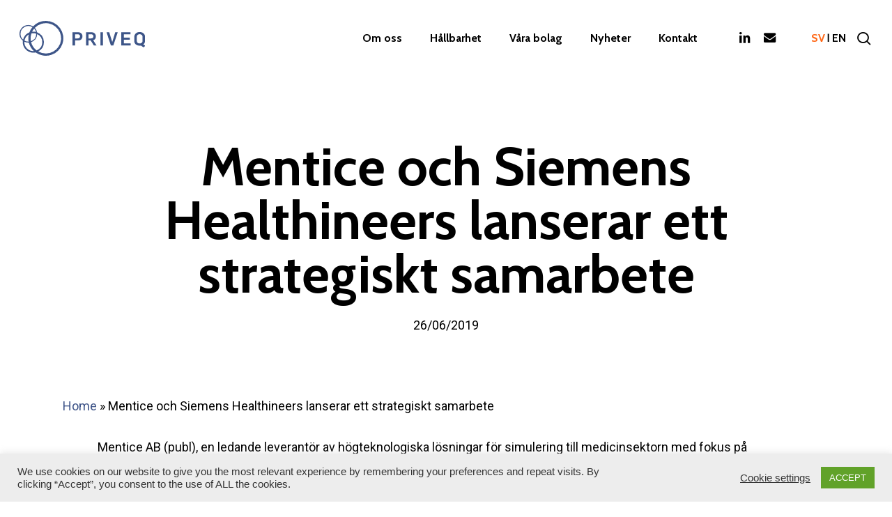

--- FILE ---
content_type: text/html; charset=UTF-8
request_url: https://www.priveq.se/mentice-och-siemens-healthineers-lanserar-ett-strategiskt-samarbete/
body_size: 23405
content:
<!DOCTYPE html>

<html lang="sv-SE" itemscope itemtype="https://schema.org/BlogPosting" class="no-js">
<head>
	
	<meta charset="UTF-8">
	
	<meta name="viewport" content="width=device-width, initial-scale=1, maximum-scale=1, user-scalable=0" /><meta name='robots' content='index, follow, max-image-preview:large, max-snippet:-1, max-video-preview:-1' />
	<style>img:is([sizes="auto" i], [sizes^="auto," i]) { contain-intrinsic-size: 3000px 1500px }</style>
	
	<!-- This site is optimized with the Yoast SEO plugin v25.8 - https://yoast.com/wordpress/plugins/seo/ -->
	<title>Mentice och Siemens Healthineers lanserar ett strategiskt samarbete - Priveq</title>
	<link rel="canonical" href="https://www.priveq.se/mentice-och-siemens-healthineers-lanserar-ett-strategiskt-samarbete/" />
	<meta property="og:locale" content="sv_SE" />
	<meta property="og:type" content="article" />
	<meta property="og:title" content="Mentice och Siemens Healthineers lanserar ett strategiskt samarbete - Priveq" />
	<meta property="og:url" content="https://www.priveq.se/mentice-och-siemens-healthineers-lanserar-ett-strategiskt-samarbete/" />
	<meta property="og:site_name" content="Priveq" />
	<meta property="article:published_time" content="2019-06-25T22:00:00+00:00" />
	<meta property="article:modified_time" content="2020-12-03T15:49:40+00:00" />
	<meta name="author" content="developer" />
	<meta name="twitter:card" content="summary_large_image" />
	<meta name="twitter:label1" content="Skriven av" />
	<meta name="twitter:data1" content="developer" />
	<meta name="twitter:label2" content="Beräknad lästid" />
	<meta name="twitter:data2" content="5 minuter" />
	<script type="application/ld+json" class="yoast-schema-graph">{"@context":"https://schema.org","@graph":[{"@type":"WebPage","@id":"https://www.priveq.se/mentice-och-siemens-healthineers-lanserar-ett-strategiskt-samarbete/","url":"https://www.priveq.se/mentice-och-siemens-healthineers-lanserar-ett-strategiskt-samarbete/","name":"Mentice och Siemens Healthineers lanserar ett strategiskt samarbete - Priveq","isPartOf":{"@id":"https://www.priveq.se/#website"},"datePublished":"2019-06-25T22:00:00+00:00","dateModified":"2020-12-03T15:49:40+00:00","author":{"@id":"https://www.priveq.se/#/schema/person/d3a377ffd2e012994d72e8d317e8bf5e"},"breadcrumb":{"@id":"https://www.priveq.se/mentice-och-siemens-healthineers-lanserar-ett-strategiskt-samarbete/#breadcrumb"},"inLanguage":"sv-SE","potentialAction":[{"@type":"ReadAction","target":["https://www.priveq.se/mentice-och-siemens-healthineers-lanserar-ett-strategiskt-samarbete/"]}]},{"@type":"BreadcrumbList","@id":"https://www.priveq.se/mentice-och-siemens-healthineers-lanserar-ett-strategiskt-samarbete/#breadcrumb","itemListElement":[{"@type":"ListItem","position":1,"name":"Home","item":"https://www.priveq.se/"},{"@type":"ListItem","position":2,"name":"Mentice och Siemens Healthineers lanserar ett strategiskt samarbete"}]},{"@type":"WebSite","@id":"https://www.priveq.se/#website","url":"https://www.priveq.se/","name":"Priveq","description":"","potentialAction":[{"@type":"SearchAction","target":{"@type":"EntryPoint","urlTemplate":"https://www.priveq.se/?s={search_term_string}"},"query-input":{"@type":"PropertyValueSpecification","valueRequired":true,"valueName":"search_term_string"}}],"inLanguage":"sv-SE"},{"@type":"Person","@id":"https://www.priveq.se/#/schema/person/d3a377ffd2e012994d72e8d317e8bf5e","name":"developer","image":{"@type":"ImageObject","inLanguage":"sv-SE","@id":"https://www.priveq.se/#/schema/person/image/","url":"https://secure.gravatar.com/avatar/61cef9dcaf5782c636bde876e8b22e39b96ba1217d9a4632b4bd116454c549d6?s=96&d=mm&r=g","contentUrl":"https://secure.gravatar.com/avatar/61cef9dcaf5782c636bde876e8b22e39b96ba1217d9a4632b4bd116454c549d6?s=96&d=mm&r=g","caption":"developer"},"url":"https://www.priveq.se/author/developer/"}]}</script>
	<!-- / Yoast SEO plugin. -->


<link rel='dns-prefetch' href='//fonts.googleapis.com' />
<link rel="alternate" type="application/rss+xml" title="Priveq &raquo; Webbflöde" href="https://www.priveq.se/feed/" />
<link rel="alternate" type="application/rss+xml" title="Priveq &raquo; Kommentarsflöde" href="https://www.priveq.se/comments/feed/" />
<script type="text/javascript">
/* <![CDATA[ */
window._wpemojiSettings = {"baseUrl":"https:\/\/s.w.org\/images\/core\/emoji\/16.0.1\/72x72\/","ext":".png","svgUrl":"https:\/\/s.w.org\/images\/core\/emoji\/16.0.1\/svg\/","svgExt":".svg","source":{"concatemoji":"https:\/\/www.priveq.se\/wp-includes\/js\/wp-emoji-release.min.js?ver=6.8.2"}};
/*! This file is auto-generated */
!function(s,n){var o,i,e;function c(e){try{var t={supportTests:e,timestamp:(new Date).valueOf()};sessionStorage.setItem(o,JSON.stringify(t))}catch(e){}}function p(e,t,n){e.clearRect(0,0,e.canvas.width,e.canvas.height),e.fillText(t,0,0);var t=new Uint32Array(e.getImageData(0,0,e.canvas.width,e.canvas.height).data),a=(e.clearRect(0,0,e.canvas.width,e.canvas.height),e.fillText(n,0,0),new Uint32Array(e.getImageData(0,0,e.canvas.width,e.canvas.height).data));return t.every(function(e,t){return e===a[t]})}function u(e,t){e.clearRect(0,0,e.canvas.width,e.canvas.height),e.fillText(t,0,0);for(var n=e.getImageData(16,16,1,1),a=0;a<n.data.length;a++)if(0!==n.data[a])return!1;return!0}function f(e,t,n,a){switch(t){case"flag":return n(e,"\ud83c\udff3\ufe0f\u200d\u26a7\ufe0f","\ud83c\udff3\ufe0f\u200b\u26a7\ufe0f")?!1:!n(e,"\ud83c\udde8\ud83c\uddf6","\ud83c\udde8\u200b\ud83c\uddf6")&&!n(e,"\ud83c\udff4\udb40\udc67\udb40\udc62\udb40\udc65\udb40\udc6e\udb40\udc67\udb40\udc7f","\ud83c\udff4\u200b\udb40\udc67\u200b\udb40\udc62\u200b\udb40\udc65\u200b\udb40\udc6e\u200b\udb40\udc67\u200b\udb40\udc7f");case"emoji":return!a(e,"\ud83e\udedf")}return!1}function g(e,t,n,a){var r="undefined"!=typeof WorkerGlobalScope&&self instanceof WorkerGlobalScope?new OffscreenCanvas(300,150):s.createElement("canvas"),o=r.getContext("2d",{willReadFrequently:!0}),i=(o.textBaseline="top",o.font="600 32px Arial",{});return e.forEach(function(e){i[e]=t(o,e,n,a)}),i}function t(e){var t=s.createElement("script");t.src=e,t.defer=!0,s.head.appendChild(t)}"undefined"!=typeof Promise&&(o="wpEmojiSettingsSupports",i=["flag","emoji"],n.supports={everything:!0,everythingExceptFlag:!0},e=new Promise(function(e){s.addEventListener("DOMContentLoaded",e,{once:!0})}),new Promise(function(t){var n=function(){try{var e=JSON.parse(sessionStorage.getItem(o));if("object"==typeof e&&"number"==typeof e.timestamp&&(new Date).valueOf()<e.timestamp+604800&&"object"==typeof e.supportTests)return e.supportTests}catch(e){}return null}();if(!n){if("undefined"!=typeof Worker&&"undefined"!=typeof OffscreenCanvas&&"undefined"!=typeof URL&&URL.createObjectURL&&"undefined"!=typeof Blob)try{var e="postMessage("+g.toString()+"("+[JSON.stringify(i),f.toString(),p.toString(),u.toString()].join(",")+"));",a=new Blob([e],{type:"text/javascript"}),r=new Worker(URL.createObjectURL(a),{name:"wpTestEmojiSupports"});return void(r.onmessage=function(e){c(n=e.data),r.terminate(),t(n)})}catch(e){}c(n=g(i,f,p,u))}t(n)}).then(function(e){for(var t in e)n.supports[t]=e[t],n.supports.everything=n.supports.everything&&n.supports[t],"flag"!==t&&(n.supports.everythingExceptFlag=n.supports.everythingExceptFlag&&n.supports[t]);n.supports.everythingExceptFlag=n.supports.everythingExceptFlag&&!n.supports.flag,n.DOMReady=!1,n.readyCallback=function(){n.DOMReady=!0}}).then(function(){return e}).then(function(){var e;n.supports.everything||(n.readyCallback(),(e=n.source||{}).concatemoji?t(e.concatemoji):e.wpemoji&&e.twemoji&&(t(e.twemoji),t(e.wpemoji)))}))}((window,document),window._wpemojiSettings);
/* ]]> */
</script>
<style id='wp-emoji-styles-inline-css' type='text/css'>

	img.wp-smiley, img.emoji {
		display: inline !important;
		border: none !important;
		box-shadow: none !important;
		height: 1em !important;
		width: 1em !important;
		margin: 0 0.07em !important;
		vertical-align: -0.1em !important;
		background: none !important;
		padding: 0 !important;
	}
</style>
<link rel='stylesheet' id='wp-block-library-css' href='https://www.priveq.se/wp-includes/css/dist/block-library/style.min.css?ver=6.8.2' type='text/css' media='all' />
<style id='global-styles-inline-css' type='text/css'>
:root{--wp--preset--aspect-ratio--square: 1;--wp--preset--aspect-ratio--4-3: 4/3;--wp--preset--aspect-ratio--3-4: 3/4;--wp--preset--aspect-ratio--3-2: 3/2;--wp--preset--aspect-ratio--2-3: 2/3;--wp--preset--aspect-ratio--16-9: 16/9;--wp--preset--aspect-ratio--9-16: 9/16;--wp--preset--color--black: #000000;--wp--preset--color--cyan-bluish-gray: #abb8c3;--wp--preset--color--white: #ffffff;--wp--preset--color--pale-pink: #f78da7;--wp--preset--color--vivid-red: #cf2e2e;--wp--preset--color--luminous-vivid-orange: #ff6900;--wp--preset--color--luminous-vivid-amber: #fcb900;--wp--preset--color--light-green-cyan: #7bdcb5;--wp--preset--color--vivid-green-cyan: #00d084;--wp--preset--color--pale-cyan-blue: #8ed1fc;--wp--preset--color--vivid-cyan-blue: #0693e3;--wp--preset--color--vivid-purple: #9b51e0;--wp--preset--gradient--vivid-cyan-blue-to-vivid-purple: linear-gradient(135deg,rgba(6,147,227,1) 0%,rgb(155,81,224) 100%);--wp--preset--gradient--light-green-cyan-to-vivid-green-cyan: linear-gradient(135deg,rgb(122,220,180) 0%,rgb(0,208,130) 100%);--wp--preset--gradient--luminous-vivid-amber-to-luminous-vivid-orange: linear-gradient(135deg,rgba(252,185,0,1) 0%,rgba(255,105,0,1) 100%);--wp--preset--gradient--luminous-vivid-orange-to-vivid-red: linear-gradient(135deg,rgba(255,105,0,1) 0%,rgb(207,46,46) 100%);--wp--preset--gradient--very-light-gray-to-cyan-bluish-gray: linear-gradient(135deg,rgb(238,238,238) 0%,rgb(169,184,195) 100%);--wp--preset--gradient--cool-to-warm-spectrum: linear-gradient(135deg,rgb(74,234,220) 0%,rgb(151,120,209) 20%,rgb(207,42,186) 40%,rgb(238,44,130) 60%,rgb(251,105,98) 80%,rgb(254,248,76) 100%);--wp--preset--gradient--blush-light-purple: linear-gradient(135deg,rgb(255,206,236) 0%,rgb(152,150,240) 100%);--wp--preset--gradient--blush-bordeaux: linear-gradient(135deg,rgb(254,205,165) 0%,rgb(254,45,45) 50%,rgb(107,0,62) 100%);--wp--preset--gradient--luminous-dusk: linear-gradient(135deg,rgb(255,203,112) 0%,rgb(199,81,192) 50%,rgb(65,88,208) 100%);--wp--preset--gradient--pale-ocean: linear-gradient(135deg,rgb(255,245,203) 0%,rgb(182,227,212) 50%,rgb(51,167,181) 100%);--wp--preset--gradient--electric-grass: linear-gradient(135deg,rgb(202,248,128) 0%,rgb(113,206,126) 100%);--wp--preset--gradient--midnight: linear-gradient(135deg,rgb(2,3,129) 0%,rgb(40,116,252) 100%);--wp--preset--font-size--small: 13px;--wp--preset--font-size--medium: 20px;--wp--preset--font-size--large: 36px;--wp--preset--font-size--x-large: 42px;--wp--preset--spacing--20: 0.44rem;--wp--preset--spacing--30: 0.67rem;--wp--preset--spacing--40: 1rem;--wp--preset--spacing--50: 1.5rem;--wp--preset--spacing--60: 2.25rem;--wp--preset--spacing--70: 3.38rem;--wp--preset--spacing--80: 5.06rem;--wp--preset--shadow--natural: 6px 6px 9px rgba(0, 0, 0, 0.2);--wp--preset--shadow--deep: 12px 12px 50px rgba(0, 0, 0, 0.4);--wp--preset--shadow--sharp: 6px 6px 0px rgba(0, 0, 0, 0.2);--wp--preset--shadow--outlined: 6px 6px 0px -3px rgba(255, 255, 255, 1), 6px 6px rgba(0, 0, 0, 1);--wp--preset--shadow--crisp: 6px 6px 0px rgba(0, 0, 0, 1);}:root { --wp--style--global--content-size: 1300px;--wp--style--global--wide-size: 1300px; }:where(body) { margin: 0; }.wp-site-blocks > .alignleft { float: left; margin-right: 2em; }.wp-site-blocks > .alignright { float: right; margin-left: 2em; }.wp-site-blocks > .aligncenter { justify-content: center; margin-left: auto; margin-right: auto; }:where(.is-layout-flex){gap: 0.5em;}:where(.is-layout-grid){gap: 0.5em;}.is-layout-flow > .alignleft{float: left;margin-inline-start: 0;margin-inline-end: 2em;}.is-layout-flow > .alignright{float: right;margin-inline-start: 2em;margin-inline-end: 0;}.is-layout-flow > .aligncenter{margin-left: auto !important;margin-right: auto !important;}.is-layout-constrained > .alignleft{float: left;margin-inline-start: 0;margin-inline-end: 2em;}.is-layout-constrained > .alignright{float: right;margin-inline-start: 2em;margin-inline-end: 0;}.is-layout-constrained > .aligncenter{margin-left: auto !important;margin-right: auto !important;}.is-layout-constrained > :where(:not(.alignleft):not(.alignright):not(.alignfull)){max-width: var(--wp--style--global--content-size);margin-left: auto !important;margin-right: auto !important;}.is-layout-constrained > .alignwide{max-width: var(--wp--style--global--wide-size);}body .is-layout-flex{display: flex;}.is-layout-flex{flex-wrap: wrap;align-items: center;}.is-layout-flex > :is(*, div){margin: 0;}body .is-layout-grid{display: grid;}.is-layout-grid > :is(*, div){margin: 0;}body{padding-top: 0px;padding-right: 0px;padding-bottom: 0px;padding-left: 0px;}:root :where(.wp-element-button, .wp-block-button__link){background-color: #32373c;border-width: 0;color: #fff;font-family: inherit;font-size: inherit;line-height: inherit;padding: calc(0.667em + 2px) calc(1.333em + 2px);text-decoration: none;}.has-black-color{color: var(--wp--preset--color--black) !important;}.has-cyan-bluish-gray-color{color: var(--wp--preset--color--cyan-bluish-gray) !important;}.has-white-color{color: var(--wp--preset--color--white) !important;}.has-pale-pink-color{color: var(--wp--preset--color--pale-pink) !important;}.has-vivid-red-color{color: var(--wp--preset--color--vivid-red) !important;}.has-luminous-vivid-orange-color{color: var(--wp--preset--color--luminous-vivid-orange) !important;}.has-luminous-vivid-amber-color{color: var(--wp--preset--color--luminous-vivid-amber) !important;}.has-light-green-cyan-color{color: var(--wp--preset--color--light-green-cyan) !important;}.has-vivid-green-cyan-color{color: var(--wp--preset--color--vivid-green-cyan) !important;}.has-pale-cyan-blue-color{color: var(--wp--preset--color--pale-cyan-blue) !important;}.has-vivid-cyan-blue-color{color: var(--wp--preset--color--vivid-cyan-blue) !important;}.has-vivid-purple-color{color: var(--wp--preset--color--vivid-purple) !important;}.has-black-background-color{background-color: var(--wp--preset--color--black) !important;}.has-cyan-bluish-gray-background-color{background-color: var(--wp--preset--color--cyan-bluish-gray) !important;}.has-white-background-color{background-color: var(--wp--preset--color--white) !important;}.has-pale-pink-background-color{background-color: var(--wp--preset--color--pale-pink) !important;}.has-vivid-red-background-color{background-color: var(--wp--preset--color--vivid-red) !important;}.has-luminous-vivid-orange-background-color{background-color: var(--wp--preset--color--luminous-vivid-orange) !important;}.has-luminous-vivid-amber-background-color{background-color: var(--wp--preset--color--luminous-vivid-amber) !important;}.has-light-green-cyan-background-color{background-color: var(--wp--preset--color--light-green-cyan) !important;}.has-vivid-green-cyan-background-color{background-color: var(--wp--preset--color--vivid-green-cyan) !important;}.has-pale-cyan-blue-background-color{background-color: var(--wp--preset--color--pale-cyan-blue) !important;}.has-vivid-cyan-blue-background-color{background-color: var(--wp--preset--color--vivid-cyan-blue) !important;}.has-vivid-purple-background-color{background-color: var(--wp--preset--color--vivid-purple) !important;}.has-black-border-color{border-color: var(--wp--preset--color--black) !important;}.has-cyan-bluish-gray-border-color{border-color: var(--wp--preset--color--cyan-bluish-gray) !important;}.has-white-border-color{border-color: var(--wp--preset--color--white) !important;}.has-pale-pink-border-color{border-color: var(--wp--preset--color--pale-pink) !important;}.has-vivid-red-border-color{border-color: var(--wp--preset--color--vivid-red) !important;}.has-luminous-vivid-orange-border-color{border-color: var(--wp--preset--color--luminous-vivid-orange) !important;}.has-luminous-vivid-amber-border-color{border-color: var(--wp--preset--color--luminous-vivid-amber) !important;}.has-light-green-cyan-border-color{border-color: var(--wp--preset--color--light-green-cyan) !important;}.has-vivid-green-cyan-border-color{border-color: var(--wp--preset--color--vivid-green-cyan) !important;}.has-pale-cyan-blue-border-color{border-color: var(--wp--preset--color--pale-cyan-blue) !important;}.has-vivid-cyan-blue-border-color{border-color: var(--wp--preset--color--vivid-cyan-blue) !important;}.has-vivid-purple-border-color{border-color: var(--wp--preset--color--vivid-purple) !important;}.has-vivid-cyan-blue-to-vivid-purple-gradient-background{background: var(--wp--preset--gradient--vivid-cyan-blue-to-vivid-purple) !important;}.has-light-green-cyan-to-vivid-green-cyan-gradient-background{background: var(--wp--preset--gradient--light-green-cyan-to-vivid-green-cyan) !important;}.has-luminous-vivid-amber-to-luminous-vivid-orange-gradient-background{background: var(--wp--preset--gradient--luminous-vivid-amber-to-luminous-vivid-orange) !important;}.has-luminous-vivid-orange-to-vivid-red-gradient-background{background: var(--wp--preset--gradient--luminous-vivid-orange-to-vivid-red) !important;}.has-very-light-gray-to-cyan-bluish-gray-gradient-background{background: var(--wp--preset--gradient--very-light-gray-to-cyan-bluish-gray) !important;}.has-cool-to-warm-spectrum-gradient-background{background: var(--wp--preset--gradient--cool-to-warm-spectrum) !important;}.has-blush-light-purple-gradient-background{background: var(--wp--preset--gradient--blush-light-purple) !important;}.has-blush-bordeaux-gradient-background{background: var(--wp--preset--gradient--blush-bordeaux) !important;}.has-luminous-dusk-gradient-background{background: var(--wp--preset--gradient--luminous-dusk) !important;}.has-pale-ocean-gradient-background{background: var(--wp--preset--gradient--pale-ocean) !important;}.has-electric-grass-gradient-background{background: var(--wp--preset--gradient--electric-grass) !important;}.has-midnight-gradient-background{background: var(--wp--preset--gradient--midnight) !important;}.has-small-font-size{font-size: var(--wp--preset--font-size--small) !important;}.has-medium-font-size{font-size: var(--wp--preset--font-size--medium) !important;}.has-large-font-size{font-size: var(--wp--preset--font-size--large) !important;}.has-x-large-font-size{font-size: var(--wp--preset--font-size--x-large) !important;}
:where(.wp-block-post-template.is-layout-flex){gap: 1.25em;}:where(.wp-block-post-template.is-layout-grid){gap: 1.25em;}
:where(.wp-block-columns.is-layout-flex){gap: 2em;}:where(.wp-block-columns.is-layout-grid){gap: 2em;}
:root :where(.wp-block-pullquote){font-size: 1.5em;line-height: 1.6;}
</style>
<link rel='stylesheet' id='cookie-law-info-css' href='https://www.priveq.se/wp-content/plugins/cookie-law-info/legacy/public/css/cookie-law-info-public.css?ver=3.3.3' type='text/css' media='all' />
<link rel='stylesheet' id='cookie-law-info-gdpr-css' href='https://www.priveq.se/wp-content/plugins/cookie-law-info/legacy/public/css/cookie-law-info-gdpr.css?ver=3.3.3' type='text/css' media='all' />
<link rel='stylesheet' id='salient-social-css' href='https://www.priveq.se/wp-content/plugins/salient-social/css/style.css?ver=1.2.5' type='text/css' media='all' />
<style id='salient-social-inline-css' type='text/css'>

  .sharing-default-minimal .nectar-love.loved,
  body .nectar-social[data-color-override="override"].fixed > a:before, 
  body .nectar-social[data-color-override="override"].fixed .nectar-social-inner a,
  .sharing-default-minimal .nectar-social[data-color-override="override"] .nectar-social-inner a:hover,
  .nectar-social.vertical[data-color-override="override"] .nectar-social-inner a:hover {
    background-color: #3e5488;
  }
  .nectar-social.hover .nectar-love.loved,
  .nectar-social.hover > .nectar-love-button a:hover,
  .nectar-social[data-color-override="override"].hover > div a:hover,
  #single-below-header .nectar-social[data-color-override="override"].hover > div a:hover,
  .nectar-social[data-color-override="override"].hover .share-btn:hover,
  .sharing-default-minimal .nectar-social[data-color-override="override"] .nectar-social-inner a {
    border-color: #3e5488;
  }
  #single-below-header .nectar-social.hover .nectar-love.loved i,
  #single-below-header .nectar-social.hover[data-color-override="override"] a:hover,
  #single-below-header .nectar-social.hover[data-color-override="override"] a:hover i,
  #single-below-header .nectar-social.hover .nectar-love-button a:hover i,
  .nectar-love:hover i,
  .hover .nectar-love:hover .total_loves,
  .nectar-love.loved i,
  .nectar-social.hover .nectar-love.loved .total_loves,
  .nectar-social.hover .share-btn:hover, 
  .nectar-social[data-color-override="override"].hover .nectar-social-inner a:hover,
  .nectar-social[data-color-override="override"].hover > div:hover span,
  .sharing-default-minimal .nectar-social[data-color-override="override"] .nectar-social-inner a:not(:hover) i,
  .sharing-default-minimal .nectar-social[data-color-override="override"] .nectar-social-inner a:not(:hover) {
    color: #3e5488;
  }
</style>
<link rel='stylesheet' id='parent-style-css' href='https://www.priveq.se/wp-content/themes/salient/style.css?ver=6.8.2' type='text/css' media='all' />
<link rel='stylesheet' id='child-style-css' href='https://www.priveq.se/wp-content/themes/salientchildtheme/style.css?ver=6.8.2' type='text/css' media='all' />
<link rel='stylesheet' id='font-awesome-css' href='https://www.priveq.se/wp-content/themes/salient/css/font-awesome-legacy.min.css?ver=4.7.1' type='text/css' media='all' />
<link rel='stylesheet' id='salient-grid-system-css' href='https://www.priveq.se/wp-content/themes/salient/css/build/grid-system.css?ver=17.3.0' type='text/css' media='all' />
<link rel='stylesheet' id='main-styles-css' href='https://www.priveq.se/wp-content/themes/salient/css/build/style.css?ver=17.3.0' type='text/css' media='all' />
<style id='main-styles-inline-css' type='text/css'>

		@font-face{
		     font-family:'Open Sans';
		     src:url('https://www.priveq.se/wp-content/themes/salient/css/fonts/OpenSans-Light.woff') format('woff');
		     font-weight:300;
		     font-style:normal; 
		}
		 @font-face{
		     font-family:'Open Sans';
		     src:url('https://www.priveq.se/wp-content/themes/salient/css/fonts/OpenSans-Regular.woff') format('woff');
		     font-weight:400;
		     font-style:normal; 
		}
		 @font-face{
		     font-family:'Open Sans';
		     src:url('https://www.priveq.se/wp-content/themes/salient/css/fonts/OpenSans-SemiBold.woff') format('woff');
		     font-weight:600;
		     font-style:normal; 
		}
		 @font-face{
		     font-family:'Open Sans';
		     src:url('https://www.priveq.se/wp-content/themes/salient/css/fonts/OpenSans-Bold.woff') format('woff');
		     font-weight:700;
		     font-style:normal; 
		}
</style>
<link rel='stylesheet' id='nectar-single-styles-css' href='https://www.priveq.se/wp-content/themes/salient/css/build/single.css?ver=17.3.0' type='text/css' media='all' />
<link rel='stylesheet' id='responsive-css' href='https://www.priveq.se/wp-content/themes/salient/css/build/responsive.css?ver=17.3.0' type='text/css' media='all' />
<link rel='stylesheet' id='skin-material-css' href='https://www.priveq.se/wp-content/themes/salient/css/build/skin-material.css?ver=17.3.0' type='text/css' media='all' />
<link rel='stylesheet' id='salient-wp-menu-dynamic-css' href='https://www.priveq.se/wp-content/uploads/salient/menu-dynamic.css?ver=70401' type='text/css' media='all' />
<link rel='stylesheet' id='nectar-widget-posts-css' href='https://www.priveq.se/wp-content/themes/salient/css/build/elements/widget-nectar-posts.css?ver=17.3.0' type='text/css' media='all' />
<link rel='stylesheet' id='js_composer_front-css' href='https://www.priveq.se/wp-content/themes/salient/css/build/plugins/js_composer.css?ver=17.3.0' type='text/css' media='all' />
<link rel='stylesheet' id='dynamic-css-css' href='https://www.priveq.se/wp-content/themes/salient/css/salient-dynamic-styles.css?ver=51860' type='text/css' media='all' />
<style id='dynamic-css-inline-css' type='text/css'>
#page-header-bg[data-post-hs="default_minimal"] .inner-wrap{text-align:center}#page-header-bg[data-post-hs="default_minimal"] .inner-wrap >a,.material #page-header-bg.fullscreen-header .inner-wrap >a{color:#fff;font-weight:600;border:var(--nectar-border-thickness) solid rgba(255,255,255,0.4);padding:4px 10px;margin:5px 6px 0 5px;display:inline-block;transition:all 0.2s ease;-webkit-transition:all 0.2s ease;font-size:14px;line-height:18px}body.material #page-header-bg.fullscreen-header .inner-wrap >a{margin-bottom:15px;}body.material #page-header-bg.fullscreen-header .inner-wrap >a{border:none;padding:6px 10px}body[data-button-style^="rounded"] #page-header-bg[data-post-hs="default_minimal"] .inner-wrap >a,body[data-button-style^="rounded"].material #page-header-bg.fullscreen-header .inner-wrap >a{border-radius:100px}body.single [data-post-hs="default_minimal"] #single-below-header span,body.single .heading-title[data-header-style="default_minimal"] #single-below-header span{line-height:14px;}#page-header-bg[data-post-hs="default_minimal"] #single-below-header{text-align:center;position:relative;z-index:100}#page-header-bg[data-post-hs="default_minimal"] #single-below-header span{float:none;display:inline-block}#page-header-bg[data-post-hs="default_minimal"] .inner-wrap >a:hover,#page-header-bg[data-post-hs="default_minimal"] .inner-wrap >a:focus{border-color:transparent}#page-header-bg.fullscreen-header .avatar,#page-header-bg[data-post-hs="default_minimal"] .avatar{border-radius:100%}#page-header-bg.fullscreen-header .meta-author span,#page-header-bg[data-post-hs="default_minimal"] .meta-author span{display:block}#page-header-bg.fullscreen-header .meta-author img{margin-bottom:0;height:50px;width:auto}#page-header-bg[data-post-hs="default_minimal"] .meta-author img{margin-bottom:0;height:40px;width:auto}#page-header-bg[data-post-hs="default_minimal"] .author-section{position:absolute;bottom:30px}#page-header-bg.fullscreen-header .meta-author,#page-header-bg[data-post-hs="default_minimal"] .meta-author{font-size:18px}#page-header-bg.fullscreen-header .author-section .meta-date,#page-header-bg[data-post-hs="default_minimal"] .author-section .meta-date{font-size:12px;color:rgba(255,255,255,0.8)}#page-header-bg.fullscreen-header .author-section .meta-date i{font-size:12px}#page-header-bg[data-post-hs="default_minimal"] .author-section .meta-date i{font-size:11px;line-height:14px}#page-header-bg[data-post-hs="default_minimal"] .author-section .avatar-post-info{position:relative;top:-5px}#page-header-bg.fullscreen-header .author-section a,#page-header-bg[data-post-hs="default_minimal"] .author-section a{display:block;margin-bottom:-2px}#page-header-bg[data-post-hs="default_minimal"] .author-section a{font-size:14px;line-height:14px}#page-header-bg.fullscreen-header .author-section a:hover,#page-header-bg[data-post-hs="default_minimal"] .author-section a:hover{color:rgba(255,255,255,0.85)!important}#page-header-bg.fullscreen-header .author-section,#page-header-bg[data-post-hs="default_minimal"] .author-section{width:100%;z-index:10;text-align:center}#page-header-bg.fullscreen-header .author-section{margin-top:25px;}#page-header-bg.fullscreen-header .author-section span,#page-header-bg[data-post-hs="default_minimal"] .author-section span{padding-left:0;line-height:20px;font-size:20px}#page-header-bg.fullscreen-header .author-section .avatar-post-info,#page-header-bg[data-post-hs="default_minimal"] .author-section .avatar-post-info{margin-left:10px}#page-header-bg.fullscreen-header .author-section .avatar-post-info,#page-header-bg.fullscreen-header .author-section .meta-author,#page-header-bg[data-post-hs="default_minimal"] .author-section .avatar-post-info,#page-header-bg[data-post-hs="default_minimal"] .author-section .meta-author{text-align:left;display:inline-block;top:9px}@media only screen and (min-width :690px) and (max-width :999px){body.single-post #page-header-bg[data-post-hs="default_minimal"]{padding-top:10%;padding-bottom:10%;}}@media only screen and (max-width :690px){#ajax-content-wrap #page-header-bg[data-post-hs="default_minimal"] #single-below-header span:not(.rich-snippet-hidden),#ajax-content-wrap .row.heading-title[data-header-style="default_minimal"] .col.section-title span.meta-category{display:inline-block;}.container-wrap[data-remove-post-comment-number="0"][data-remove-post-author="0"][data-remove-post-date="0"] .heading-title[data-header-style="default_minimal"] #single-below-header > span,#page-header-bg[data-post-hs="default_minimal"] .span_6[data-remove-post-comment-number="0"][data-remove-post-author="0"][data-remove-post-date="0"] #single-below-header > span{padding:0 8px;}.container-wrap[data-remove-post-comment-number="0"][data-remove-post-author="0"][data-remove-post-date="0"] .heading-title[data-header-style="default_minimal"] #single-below-header span,#page-header-bg[data-post-hs="default_minimal"] .span_6[data-remove-post-comment-number="0"][data-remove-post-author="0"][data-remove-post-date="0"] #single-below-header span{font-size:13px;line-height:10px;}.material #page-header-bg.fullscreen-header .author-section{margin-top:5px;}#page-header-bg.fullscreen-header .author-section{bottom:20px;}#page-header-bg.fullscreen-header .author-section .meta-date:not(.updated){margin-top:-4px;display:block;}#page-header-bg.fullscreen-header .author-section .avatar-post-info{margin:10px 0 0 0;}}#page-header-bg h1,#page-header-bg .subheader,.nectar-box-roll .overlaid-content h1,.nectar-box-roll .overlaid-content .subheader,#page-header-bg #portfolio-nav a i,body .section-title #portfolio-nav a:hover i,.page-header-no-bg h1,.page-header-no-bg span,#page-header-bg #portfolio-nav a i,#page-header-bg span,#page-header-bg #single-below-header a:hover,#page-header-bg #single-below-header a:focus,#page-header-bg.fullscreen-header .author-section a{color:#ffffff!important;}body #page-header-bg .pinterest-share i,body #page-header-bg .facebook-share i,body #page-header-bg .linkedin-share i,body #page-header-bg .twitter-share i,body #page-header-bg .google-plus-share i,body #page-header-bg .icon-salient-heart,body #page-header-bg .icon-salient-heart-2{color:#ffffff;}#page-header-bg[data-post-hs="default_minimal"] .inner-wrap > a:not(:hover){color:#ffffff;border-color:rgba(255,255,255,0.4);}.single #page-header-bg #single-below-header > span{border-color:rgba(255,255,255,0.4);}body .section-title #portfolio-nav a:hover i{opacity:0.75;}.single #page-header-bg .blog-title #single-meta .nectar-social.hover > div a,.single #page-header-bg .blog-title #single-meta > div a,.single #page-header-bg .blog-title #single-meta ul .n-shortcode a,#page-header-bg .blog-title #single-meta .nectar-social.hover .share-btn{border-color:rgba(255,255,255,0.4);}.single #page-header-bg .blog-title #single-meta .nectar-social.hover > div a:hover,#page-header-bg .blog-title #single-meta .nectar-social.hover .share-btn:hover,.single #page-header-bg .blog-title #single-meta div > a:hover,.single #page-header-bg .blog-title #single-meta ul .n-shortcode a:hover,.single #page-header-bg .blog-title #single-meta ul li:not(.meta-share-count):hover > a{border-color:rgba(255,255,255,1);}.single #page-header-bg #single-meta div span,.single #page-header-bg #single-meta > div a,.single #page-header-bg #single-meta > div i{color:#ffffff!important;}.single #page-header-bg #single-meta ul .meta-share-count .nectar-social a i{color:rgba(255,255,255,0.7)!important;}.single #page-header-bg #single-meta ul .meta-share-count .nectar-social a:hover i{color:rgba(255,255,255,1)!important;}#header-space{background-color:#ffffff}@media only screen and (min-width:1000px){body #ajax-content-wrap.no-scroll{min-height:calc(100vh - 110px);height:calc(100vh - 110px)!important;}}@media only screen and (min-width:1000px){#page-header-wrap.fullscreen-header,#page-header-wrap.fullscreen-header #page-header-bg,html:not(.nectar-box-roll-loaded) .nectar-box-roll > #page-header-bg.fullscreen-header,.nectar_fullscreen_zoom_recent_projects,#nectar_fullscreen_rows:not(.afterLoaded) > div{height:calc(100vh - 109px);}.wpb_row.vc_row-o-full-height.top-level,.wpb_row.vc_row-o-full-height.top-level > .col.span_12{min-height:calc(100vh - 109px);}html:not(.nectar-box-roll-loaded) .nectar-box-roll > #page-header-bg.fullscreen-header{top:110px;}.nectar-slider-wrap[data-fullscreen="true"]:not(.loaded),.nectar-slider-wrap[data-fullscreen="true"]:not(.loaded) .swiper-container{height:calc(100vh - 108px)!important;}.admin-bar .nectar-slider-wrap[data-fullscreen="true"]:not(.loaded),.admin-bar .nectar-slider-wrap[data-fullscreen="true"]:not(.loaded) .swiper-container{height:calc(100vh - 108px - 32px)!important;}}.admin-bar[class*="page-template-template-no-header"] .wpb_row.vc_row-o-full-height.top-level,.admin-bar[class*="page-template-template-no-header"] .wpb_row.vc_row-o-full-height.top-level > .col.span_12{min-height:calc(100vh - 32px);}body[class*="page-template-template-no-header"] .wpb_row.vc_row-o-full-height.top-level,body[class*="page-template-template-no-header"] .wpb_row.vc_row-o-full-height.top-level > .col.span_12{min-height:100vh;}@media only screen and (max-width:999px){.using-mobile-browser #nectar_fullscreen_rows:not(.afterLoaded):not([data-mobile-disable="on"]) > div{height:calc(100vh - 106px);}.using-mobile-browser .wpb_row.vc_row-o-full-height.top-level,.using-mobile-browser .wpb_row.vc_row-o-full-height.top-level > .col.span_12,[data-permanent-transparent="1"].using-mobile-browser .wpb_row.vc_row-o-full-height.top-level,[data-permanent-transparent="1"].using-mobile-browser .wpb_row.vc_row-o-full-height.top-level > .col.span_12{min-height:calc(100vh - 106px);}html:not(.nectar-box-roll-loaded) .nectar-box-roll > #page-header-bg.fullscreen-header,.nectar_fullscreen_zoom_recent_projects,.nectar-slider-wrap[data-fullscreen="true"]:not(.loaded),.nectar-slider-wrap[data-fullscreen="true"]:not(.loaded) .swiper-container,#nectar_fullscreen_rows:not(.afterLoaded):not([data-mobile-disable="on"]) > div{height:calc(100vh - 53px);}.wpb_row.vc_row-o-full-height.top-level,.wpb_row.vc_row-o-full-height.top-level > .col.span_12{min-height:calc(100vh - 53px);}body[data-transparent-header="false"] #ajax-content-wrap.no-scroll{min-height:calc(100vh - 53px);height:calc(100vh - 53px);}}body .container-wrap .vc_row-fluid[data-column-margin="90px"] > .span_12,html body .vc_row-fluid[data-column-margin="90px"] > .span_12,body .container-wrap .vc_row-fluid[data-column-margin="90px"] .full-page-inner > .container > .span_12,body .container-wrap .vc_row-fluid[data-column-margin="90px"] .full-page-inner > .span_12{margin-left:-45px;margin-right:-45px;}body .container-wrap .vc_row-fluid[data-column-margin="90px"] .wpb_column:not(.child_column),body .container-wrap .inner_row[data-column-margin="90px"] .child_column,html body .vc_row-fluid[data-column-margin="90px"] .wpb_column:not(.child_column),html body .inner_row[data-column-margin="90px"] .child_column{padding-left:45px;padding-right:45px;}.container-wrap .vc_row-fluid[data-column-margin="90px"].full-width-content > .span_12,html body .vc_row-fluid[data-column-margin="90px"].full-width-content > .span_12,.container-wrap .vc_row-fluid[data-column-margin="90px"].full-width-content .full-page-inner > .span_12{margin-left:0;margin-right:0;padding-left:45px;padding-right:45px;}.single-portfolio #full_width_portfolio .vc_row-fluid[data-column-margin="90px"].full-width-content > .span_12{padding-right:45px;}@media only screen and (max-width:999px) and (min-width:691px){.vc_row-fluid[data-column-margin="90px"] > .span_12 > .one-fourths:not([class*="vc_col-xs-"]),.vc_row-fluid .vc_row-fluid.inner_row[data-column-margin="90px"] > .span_12 > .one-fourths:not([class*="vc_col-xs-"]){margin-bottom:90px;}}@media only screen and (max-width:999px){.vc_row-fluid[data-column-margin="90px"] .wpb_column:not([class*="vc_col-xs-"]):not(.child_column):not(:last-child),.inner_row[data-column-margin="90px"] .child_column:not([class*="vc_col-xs-"]):not(:last-child){margin-bottom:90px;}}.col.padding-1-percent > .vc_column-inner,.col.padding-1-percent > .n-sticky > .vc_column-inner{padding:calc(600px * 0.01);}@media only screen and (max-width:690px){.col.padding-1-percent > .vc_column-inner,.col.padding-1-percent > .n-sticky > .vc_column-inner{padding:calc(100vw * 0.01);}}@media only screen and (min-width:1000px){.col.padding-1-percent > .vc_column-inner,.col.padding-1-percent > .n-sticky > .vc_column-inner{padding:calc((100vw - 180px) * 0.01);}.column_container:not(.vc_col-sm-12) .col.padding-1-percent > .vc_column-inner{padding:calc((100vw - 180px) * 0.005);}}@media only screen and (min-width:1425px){.col.padding-1-percent > .vc_column-inner{padding:calc(1245px * 0.01);}.column_container:not(.vc_col-sm-12) .col.padding-1-percent > .vc_column-inner{padding:calc(1245px * 0.005);}}.full-width-content .col.padding-1-percent > .vc_column-inner{padding:calc(100vw * 0.01);}@media only screen and (max-width:999px){.full-width-content .col.padding-1-percent > .vc_column-inner{padding:calc(100vw * 0.01);}}@media only screen and (min-width:1000px){.full-width-content .column_container:not(.vc_col-sm-12) .col.padding-1-percent > .vc_column-inner{padding:calc(100vw * 0.005);}}body[data-aie] .col[data-padding-pos="top"] > .vc_column-inner,#ajax-content-wrap .col[data-padding-pos="top"] > .vc_column-inner,#ajax-content-wrap .col[data-padding-pos="top"] > .n-sticky > .vc_column-inner{padding-right:0;padding-bottom:0;padding-left:0}.nectar-cta[data-style="material"] .link_wrap .circle{background-color:#000;}.nectar-cta[data-style="material"] .link_wrap .circle{border:none;z-index:-1;}.nectar-cta[data-style="material"] .link_wrap .link_text:before{box-shadow:0 9px 20px;opacity:0.29;border:none;z-index:-1;}.nectar-cta[data-style="material"] .link_wrap .link_text:after{background-color:inherit;border:none;}.nectar-cta[data-style="material"] .link_wrap .link_text{padding-right:38px;}.nectar-cta[data-style="material"] .link_wrap .arrow{overflow:hidden;display:inline-block;position:absolute;right:0;top:50%;margin-top:-14px;height:25px;line-height:28px;width:24px;border-radius:50px;transition:all 0.33s cubic-bezier(0.12,0.75,0.4,1);}.nectar-cta[data-style="material"] .link_wrap .arrow:before,.nectar-cta[data-style="material"] .link_wrap .arrow:after{margin-top:-14px;height:28px;line-height:28px;width:25px;padding-left:1px;box-sizing:border-box;}.nectar-cta[data-style="material"] .link_wrap .arrow:after{transform:translateX(-100%);}.nectar-cta[data-style="material"] .link_wrap .link_text:before,.nectar-cta[data-style="material"] .link_wrap .circle{height:27px;width:27px;right:-1px;margin-top:-14px;}.nectar-cta[data-style="material"] .link_wrap .circle{transform:scale(0.85);}.nectar-cta[data-style="material"] .link_wrap .link_text:before{transform:scale(0.84);}.nectar-cta[data-style="material"] .link_wrap:hover .circle,.nectar-cta[data-style="material"] .link_wrap:hover .link_text:before{transform:scale(1);}.nectar-cta[data-style="material"] .arrow,.nectar-cta[data-style="material"] .link_wrap .arrow:before,.nectar-cta[data-style="material"] .link_wrap .arrow:after{color:#fff;}@media only screen and (max-width:999px){body .vc_row-fluid:not(.full-width-content) > .span_12 .vc_col-sm-2:not(:last-child):not([class*="vc_col-xs-"]){margin-bottom:25px;}}@media only screen and (min-width :691px) and (max-width :999px){body .vc_col-sm-2{width:31.2%;margin-left:3.1%;}body .full-width-content .vc_col-sm-2{width:33.3%;margin-left:0;}.vc_row-fluid .vc_col-sm-2[class*="vc_col-sm-"]:first-child:not([class*="offset"]),.vc_row-fluid .vc_col-sm-2[class*="vc_col-sm-"]:nth-child(3n+4):not([class*="offset"]){margin-left:0;}}@media only screen and (max-width :690px){body .vc_row-fluid .vc_col-sm-2:not([class*="vc_col-xs"]),body .vc_row-fluid.full-width-content .vc_col-sm-2:not([class*="vc_col-xs"]){width:50%;}.vc_row-fluid .vc_col-sm-2[class*="vc_col-sm-"]:first-child:not([class*="offset"]),.vc_row-fluid .vc_col-sm-2[class*="vc_col-sm-"]:nth-child(2n+3):not([class*="offset"]){margin-left:0;}}.screen-reader-text,.nectar-skip-to-content:not(:focus){border:0;clip:rect(1px,1px,1px,1px);clip-path:inset(50%);height:1px;margin:-1px;overflow:hidden;padding:0;position:absolute!important;width:1px;word-wrap:normal!important;}.row .col img:not([srcset]){width:auto;}.row .col img.img-with-animation.nectar-lazy:not([srcset]){width:100%;}
#slide-out-widget-area:not(.fullscreen-alt):not(.fullscreen), 
		#slide-out-widget-area-bg.fullscreen, 
    #slide-out-widget-area-bg.fullscreen-split, 
		#slide-out-widget-area-bg.fullscreen-alt .bg-inner, 
		body.material #slide-out-widget-area-bg.slide-out-from-right { 
			background-color:#3e5488 !important; 
		
			 
		}
		
#full_width_portfolio .container-wrap[data-nav-pos="after_project_2"] .bottom_controls {
    display: none;
}

.search .ocm-effect-wrap .ocm-effect-wrap-inner #ajax-content-wrap .container-wrap .container.main-content .row .col.span_12 #search-results .result .inner-wrap .title span {
    display: none;
} 

#search-results .result .inner-wrap .title a[href$="https://www.priveq.se/medarbetare/"], #search-results .result .inner-wrap .title a[href$="https://www.priveq.se/en/team"] {
    display: none;
}

.single-post .ocm-effect-wrap .ocm-effect-wrap-inner #ajax-content-wrap #page-header-wrap .page-header-bg-image-wrap .page-header-bg-image::after {
    background: #002F6C;
    filter: saturate(1.5);
}

.single-post .ocm-effect-wrap .ocm-effect-wrap-inner #ajax-content-wrap #page-header-wrap .page-header-bg-image-wrap .page-header-bg-image {
    filter: brightness(0.8) !important;
}

.controls .previous-post .post-bg-img, .controls .next-post .post-bg-img {
    filter: brightness(0.6) !important;
}

/*translate blog controls*/

html[lang="sv-SE"] .controls .previous-post h3 > span:first-child, html[lang="sv-SE"] .controls .next-post h3 > span:first-child {
    line-height: 0;
    visibility: hidden;
}

html[lang="sv-SE"] .controls .previous-post h3 > span:first-child:after {
    display: block;
    line-height: initial;
    visibility: visible;
    content: "Föregående";
    color: white;
}

html[lang="sv-SE"] .controls .next-post h3 > span:first-child:after {
    display: block;
    line-height: initial;
    visibility: visible;
    content: "Nästa";
    color: white;
}

/*translate search bar/search page*/

form[role="search"] input::placeholder {
    visibility: hidden;
}

html[lang="sv-SE"] #search-box .inner-wrap .col.span_12 form[role="search"] span {
    visibility: hidden;
    line-height: 0;
}

html[lang="sv-SE"] #search-box .inner-wrap .col.span_12 form[role="search"] span:after {
    visibility: visible;
    line-height: initial;
    display: block;
    content: "Tryck Enter för att söka och ESC för att stänga sökrutan";
}

.search #page-header-bg h1 {
    visibility: hidden;
    line-height: 0;
    margin-left: -110px;
}

html[lang="sv-SE"] .search #page-header-bg h1 span:before{
    visibility: visible;
    line-height: initial;
    display: inline-block;
    content: 'Resultat för ';
    white-space: pre;
}

html[lang="en-GB"] .search #page-header-bg h1 span:before{
    visibility: visible;
    line-height: initial;
    display: inline-block;
    content: 'Results for ';
    white-space: pre;
}

.search #page-header-bg h1 span {
    visibility: visible;
}

html[lang="sv-SE"] #search-results > h3, html[lang="sv-SE"] #search-results > p {
    visibility: hidden;
    line-height: 0;
}

.result-num {
    display: none;
}

html[lang="sv-SE"] #search-results > h3:after {
    visibility: visible;
    line-height: initial;
    display: block;
    content: "Inget resultat";
}

html[lang="sv-SE"] #search-results > p:after {
    visibility: visible;
    line-height: initial;
    display: block;
    content: "Försök igen med andra sökord";
}

/*edit layout of search results/news items/related news */

@media only screen and (min-width: 700px) {
    .search .ocm-effect-wrap .ocm-effect-wrap-inner #ajax-content-wrap #page-header-bg {
        height: 120px !important;
    } 

    .search .ocm-effect-wrap .ocm-effect-wrap-inner #ajax-content-wrap #page-header-bg .container .row .col.span_6 .inner-wrap h1 {
        font-size: 22px;
    }
    
    .search .ocm-effect-wrap .ocm-effect-wrap-inner #ajax-content-wrap .container-wrap .container.main-content .row {
        width: 60%;
        margin: 0 20%;
    }

    #search-results .result {
        width: 100% !important;
        max-height: 400px !important;
    }

    #search-results .result .inner-wrap a img {
        width: 100%;
        height: 300px !important;
        object-fit: cover !important;
    }
    
    .portfolio-template-default.single.single-portfolio .ocm-effect-wrap .ocm-effect-wrap-inner #ajax-content-wrap #full_width_portfolio .container-wrap .container.main-content .row .post-area.col.span_12 #portfolio-extra .wpb_row.vc_row-fluid.vc_row.standard_section .row_col_wrap_12.col.span_12.dark.left .vc_col-sm-12.wpb_column.column_container.vc_column_container .vc_column-inner .wpb_wrapper .wpb_row.vc_row-fluid.vc_row.inner_row.standard_section .row_col_wrap_12_inner.col.span_12.left .vc_col-sm-12.wpb_column.column_container.vc_column_container .vc_column-inner .wpb_wrapper .row .post-area.col.span_12.col_last.masonry.material.infinite_scroll .posts-container article .inner-wrap.animated .post-content{
        height: 465px !important;
    } 
    
    .portfolio-template-default.single.single-portfolio .ocm-effect-wrap .ocm-effect-wrap-inner #ajax-content-wrap #full_width_portfolio .container-wrap .container.main-content .row .post-area.col.span_12 #portfolio-extra .wpb_row.vc_row-fluid.vc_row.standard_section .row_col_wrap_12.col.span_12.dark.left .vc_col-sm-12.wpb_column.column_container.vc_column_container .vc_column-inner .wpb_wrapper .wpb_row.vc_row-fluid.vc_row.inner_row.standard_section .row_col_wrap_12_inner.col.span_12.left .vc_col-sm-12.wpb_column.column_container.vc_column_container .vc_column-inner .wpb_wrapper .row .post-area.col.span_12.col_last.masonry.material.infinite_scroll .posts-container article .inner-wrap.animated .post-content .content-inner .article-content-wrap .post-header .title {
        margin-top: 5px;
        height: 80px !important;
        line-height: 40px;
        display: -webkit-box;
        -webkit-box-orient: vertical;
        -moz-box-orient: vertical;
        -ms-box-orient: vertical;
        box-orient: vertical;
        -webkit-line-clamp: 2;
        -moz-line-clamp: 2;
        -ms-line-clamp: 2;
        line-clamp: 2;
        overflow: hidden;
    }
    
    .portfolio-template-default.single.single-portfolio .ocm-effect-wrap .ocm-effect-wrap-inner #ajax-content-wrap #full_width_portfolio .container-wrap .container.main-content .row .post-area.col.span_12 #portfolio-extra .wpb_row.vc_row-fluid.vc_row.standard_section .row_col_wrap_12.col.span_12.dark.left .vc_col-sm-12.wpb_column.column_container.vc_column_container .vc_column-inner .wpb_wrapper .wpb_row.vc_row-fluid.vc_row.inner_row.standard_section .row_col_wrap_12_inner.col.span_12.left .vc_col-sm-12.wpb_column.column_container.vc_column_container .vc_column-inner .wpb_wrapper .row .post-area.col.span_12.col_last.masonry.material.infinite_scroll .posts-container article .inner-wrap.animated .post-content .content-inner .article-content-wrap .excerpt {
        height: 135px !important;
        width: 100%;
        font-size: 16px;
        display: box !important;
        box-orient: vertical !important;
        webkit-line-clamp: 2 !important;
    }
    
    .portfolio-template-default.single.single-portfolio .ocm-effect-wrap .ocm-effect-wrap-inner #ajax-content-wrap #full_width_portfolio .container-wrap .container.main-content .row .post-area.col.span_12 #portfolio-extra .wpb_row.vc_row-fluid.vc_row.standard_section .row_col_wrap_12.col.span_12.dark.left .vc_col-sm-12.wpb_column.column_container.vc_column_container .vc_column-inner .wpb_wrapper .wpb_row.vc_row-fluid.vc_row.inner_row.standard_section .row_col_wrap_12_inner.col.span_12.left .vc_col-sm-12.wpb_column.column_container.vc_column_container .vc_column-inner .wpb_wrapper .row .post-area.col.span_12.col_last.masonry.material.infinite_scroll .posts-container article .inner-wrap.animated .post-content .content-inner .article-content-wrap:after {
        content: "";
        text-align: left;
        position: absolute;
        bottom: 0;
        left: 0;
        width: 100%;
        height: 170px;
        background: linear-gradient(to bottom, rgba(255, 255, 255, 0), rgba(255, 255, 255, 0.5), rgba(255, 255, 255, 1), rgba(255, 255, 255, 1));
    }
    
    .portfolio-template-default.single.single-portfolio .ocm-effect-wrap .ocm-effect-wrap-inner #ajax-content-wrap #full_width_portfolio .container-wrap .container.main-content .row .post-area.col.span_12 #portfolio-extra .wpb_row.vc_row-fluid.vc_row.standard_section .row_col_wrap_12.col.span_12.dark.left .vc_col-sm-12.wpb_column.column_container.vc_column_container .vc_column-inner .wpb_wrapper .wpb_row.vc_row-fluid.vc_row.inner_row.standard_section .row_col_wrap_12_inner.col.span_12.left .vc_col-sm-12.wpb_column.column_container.vc_column_container .vc_column-inner .wpb_wrapper .row .post-area.col.span_12.col_last.masonry.material.infinite_scroll .posts-container article .inner-wrap.animated .post-content .content-inner a .post-featured-img{
        height: 150px !important;
    } 
}

.blog-title .inner-wrap a {
    display: none !important;
}

.portfolio-items[data-ps="9"] .col .work-meta {
    float: none;
    width: 100%;
    margin-top: -20px;
}


.single .fullscreen-blog-header #single-below-header > span, .single .fullscreen-blog-header #single-below-header > div {
    font-family: inherit;
    color: #888;
    padding-left: 0;
    display: none;
    float: left;
}

.masonry.material .masonry-blog-item .meta-category, .related-posts[data-style="material"] .meta-category {
    display: none !important;
}

.col.span_12.section-title.blog-title .meta-category {
    display: none !important;
}

/* smaller padding on share news buttons - mobile */

@media only screen and (max-width: 999px) {
    .post-content .content-inner {
        padding-bottom: 0;
    }
    .post-area .bottom-meta {
        padding-top: 20px;
    }
    .post-area .bottom-meta .sharing-default-minimal {
        margin-bottom: 0 !important;
    }
}

/* align years left in table */

.column-investment-year.sorting_1 {
    text-align: start !important;
}

@media only screen and (max-width: 689px) {
    .company_logo {
        max-width: 40% !important;
    }
}
</style>
<link rel='stylesheet' id='salient-child-style-css' href='https://www.priveq.se/wp-content/themes/salientchildtheme/style.css?ver=17.3.0' type='text/css' media='all' />
<link rel='stylesheet' id='redux-google-fonts-salient_redux-css' href='https://fonts.googleapis.com/css?family=Roboto%3A500%2C400%7CCabin%3A700%2C400%2C600%2C500%2C400italic&#038;subset=latin&#038;ver=6.8.2' type='text/css' media='all' />
<script type="text/javascript" src="https://www.priveq.se/wp-includes/js/jquery/jquery.min.js?ver=3.7.1" id="jquery-core-js"></script>
<script type="text/javascript" src="https://www.priveq.se/wp-includes/js/jquery/jquery-migrate.min.js?ver=3.4.1" id="jquery-migrate-js"></script>
<script type="text/javascript" id="cookie-law-info-js-extra">
/* <![CDATA[ */
var Cli_Data = {"nn_cookie_ids":[],"cookielist":[],"non_necessary_cookies":[],"ccpaEnabled":"","ccpaRegionBased":"","ccpaBarEnabled":"","strictlyEnabled":["necessary","obligatoire"],"ccpaType":"gdpr","js_blocking":"1","custom_integration":"","triggerDomRefresh":"","secure_cookies":""};
var cli_cookiebar_settings = {"animate_speed_hide":"500","animate_speed_show":"500","background":"#ededed","border":"#b1a6a6c2","border_on":"","button_1_button_colour":"#61a229","button_1_button_hover":"#4e8221","button_1_link_colour":"#fff","button_1_as_button":"1","button_1_new_win":"","button_2_button_colour":"#333","button_2_button_hover":"#292929","button_2_link_colour":"#444","button_2_as_button":"","button_2_hidebar":"","button_3_button_colour":"#3566bb","button_3_button_hover":"#2a5296","button_3_link_colour":"#fff","button_3_as_button":"1","button_3_new_win":"","button_4_button_colour":"#000","button_4_button_hover":"#000000","button_4_link_colour":"#333333","button_4_as_button":"","button_7_button_colour":"#61a229","button_7_button_hover":"#4e8221","button_7_link_colour":"#fff","button_7_as_button":"1","button_7_new_win":"","font_family":"Helvetica, Arial, sans-serif","header_fix":"1","notify_animate_hide":"1","notify_animate_show":"","notify_div_id":"#cookie-law-info-bar","notify_position_horizontal":"right","notify_position_vertical":"bottom","scroll_close":"","scroll_close_reload":"","accept_close_reload":"","reject_close_reload":"","showagain_tab":"1","showagain_background":"#fff","showagain_border":"#000","showagain_div_id":"#cookie-law-info-again","showagain_x_position":"100px","text":"#333333","show_once_yn":"","show_once":"10000","logging_on":"","as_popup":"","popup_overlay":"1","bar_heading_text":"","cookie_bar_as":"banner","popup_showagain_position":"bottom-right","widget_position":"left"};
var log_object = {"ajax_url":"https:\/\/www.priveq.se\/wp-admin\/admin-ajax.php"};
/* ]]> */
</script>
<script type="text/javascript" src="https://www.priveq.se/wp-content/plugins/cookie-law-info/legacy/public/js/cookie-law-info-public.js?ver=3.3.3" id="cookie-law-info-js"></script>
<script type="text/javascript" src="https://www.priveq.se/wp-content/themes/salientchildtheme/assets/custom.js?ver=6.8.2" id="child-custom-script-js"></script>
<script></script>
<!-- OG: 3.3.7 -->
<meta property="og:image" content="https://www.priveq.se/wp-content/uploads/2020/05/cropped-fav.png"><meta property="og:description" content="Mentice och Siemens Healthineers lanserar ett strategiskt samarbete"><meta property="og:type" content="article"><meta property="og:locale" content="sv_SE"><meta property="og:site_name" content="Priveq"><meta property="og:title" content="Mentice och Siemens Healthineers lanserar ett strategiskt samarbete"><meta property="og:url" content="https://www.priveq.se/mentice-och-siemens-healthineers-lanserar-ett-strategiskt-samarbete/"><meta property="og:updated_time" content="2020-12-03T16:49:40+01:00">
<meta property="article:published_time" content="2019-06-25T22:00:00+00:00"><meta property="article:modified_time" content="2020-12-03T15:49:40+00:00"><meta property="article:section" content="Nyheter"><meta property="article:author:username" content="developer">
<meta property="twitter:partner" content="ogwp"><meta property="twitter:card" content="summary"><meta property="twitter:title" content="Mentice och Siemens Healthineers lanserar ett strategiskt samarbete"><meta property="twitter:description" content="Mentice och Siemens Healthineers lanserar ett strategiskt samarbete"><meta property="twitter:url" content="https://www.priveq.se/mentice-och-siemens-healthineers-lanserar-ett-strategiskt-samarbete/"><meta property="twitter:label1" content="Reading time"><meta property="twitter:data1" content="4 minutes">
<meta itemprop="image" content="https://www.priveq.se/wp-content/uploads/2020/05/cropped-fav.png"><meta itemprop="name" content="Mentice och Siemens Healthineers lanserar ett strategiskt samarbete"><meta itemprop="description" content="Mentice och Siemens Healthineers lanserar ett strategiskt samarbete"><meta itemprop="datePublished" content="2019-06-25"><meta itemprop="dateModified" content="2020-12-03T15:49:40+00:00">
<meta property="profile:username" content="developer">
<!-- /OG -->

<link rel="EditURI" type="application/rsd+xml" title="RSD" href="https://www.priveq.se/xmlrpc.php?rsd" />
<meta name="generator" content="WordPress 6.8.2" />
<link rel='shortlink' href='https://www.priveq.se/?p=6515' />
<script type="text/javascript"> var root = document.getElementsByTagName( "html" )[0]; root.setAttribute( "class", "js" ); </script><!-- Global site tag (gtag.js) - Google Analytics -->
<script async src="https://www.googletagmanager.com/gtag/js?id=G-CT1GKVDS15"></script>
<script>
  window.dataLayer = window.dataLayer || [];
  function gtag(){dataLayer.push(arguments);}
  gtag('js', new Date());

  gtag('config', 'G-CT1GKVDS15');
</script><meta name="generator" content="Powered by WPBakery Page Builder - drag and drop page builder for WordPress."/>
<link rel="icon" href="https://www.priveq.se/wp-content/uploads/2020/05/cropped-fav-32x32.png" sizes="32x32" />
<link rel="icon" href="https://www.priveq.se/wp-content/uploads/2020/05/cropped-fav-192x192.png" sizes="192x192" />
<link rel="apple-touch-icon" href="https://www.priveq.se/wp-content/uploads/2020/05/cropped-fav-180x180.png" />
<meta name="msapplication-TileImage" content="https://www.priveq.se/wp-content/uploads/2020/05/cropped-fav-270x270.png" />
		<style type="text/css" id="wp-custom-css">
			.content-menu ul li a {
    line-height: 16px;
	font-size: 15px; 
    color: #000;
    font-family: cabin;
  font-weight: 600;
}
.menu-item.menu-item-type-post_type.menu-item-object-page.current-menu-item.page_item a:after {
  border-color: #ff6716 !important;
}

#header-outer[data-lhe="animated_underline"].transparent #top nav > ul > li > a:after, #header-outer.transparent #top nav > ul > li[class*="button_bordered"] > a:before {
  border-color: #ff6716 !important;
}

.single-portfolio #menu-item-7088 a, .single-portfolio #menu-item-6723 a {
  padding-bottom: 1px;
  border-bottom: 2px solid #ff6716;
}

#cookie-law-info-again {
  display: none !important;
}

@media only screen and (min-width: 999px) {
  #footer-widgets .container .row {
    position: relative;
    display: flex;
    justify-content: space-evenly;
  }

  #footer-widgets .container .row div {
    width: 100% !important;
  }

  #footer-widgets .container .row div:nth-child(2) div div p {
    margin-left: 8% !important;
  }

  #footer-widgets .container .row div:nth-child(3) div div p {
    margin-left: 8% !important;
  }

  #footer-widgets .container .row div div img {
    width: 200px;
  }
}

.content-menu {
  padding: 40px 20px !important;
}

.content-menu ul {
  margin: 0;
  text-align: right;
  list-style: none;
}

.content-menu ul li {
  display: inline-block;
  margin-right: 60px;
  position: relative;
}

.content-menu ul li a {
  font-size: 15px;
  line-height: 18px;
  color: #000;
}

.content-menu ul li:last-child {
  margin-right: 0;
}

.content-menu ul li:before {
  content: '';
  background: #F46722;
  position: absolute;
  bottom: 0;
  left: 0;
  height: 2px;
  width: 0;
  transition: .3s all ease-in-out;
}

.content-menu ul li:hover:before,
.content-menu ul li.active:before {
  width: 100%;
}

@media (max-width: 999px) {
  .content-menu ul {
    text-align: left;
    overflow-x: auto;
    white-space: nowrap;
    scrollbar-height: 0;
  }
  .content-menu ul::-webkit-scrollbar {
    height: 0;
  }
  .content-menu ul li {
    margin-right: 45px;
  }
}


@media (min-width: 1000px) {
  .overflow-wrapper {
    width: 50vw;
  }
}

#sustainability-id .nectar-cta h4 {
    font-size: 18px !important;
    line-height: 32px !important;
}

.c-text-col .vc_column-inner, .c-text-col .wpb_wrapper, .c-text-col .nectar-cta {
  height: 100%;
}

.c-text-col .nectar-cta {
  display: flex;
  align-items: center;
}

.bg-gray {
  position: relative;
  padding: 50px 0 !important;
}


.bg-gray:before {
  content: '';
  background: #F7F7F7;
  top: 0;
  left: calc(50% - 50vw);
  position: absolute;
  width: 100vw;
  height: 100%;
}

.badge-img {
  position: absolute !important;
  top: -50px;
  z-index: 1;
  left: -50px;
}

.badge-img.right-img {
  left: auto;
  right: -100px;
}

.badge-img.top-down-img {
  top: 20px;
}

.badge-img.second-badge {
  top: 150px;
}

.has-badge-img .wpb_wrapper {
  position: relative;
}

@media (max-width: 999px) {
  .badge-img {
    width: 120px;
    top: auto;
    left: 25px;
    bottom: -60px;
  }
  .badge-img.right-img {
    right: auto;
    left: 40px;
  }
  .badge-img.second-badge {
    top: auto;
    left: 180px;
  }
  .has-badge-img > .vc_column-inner,
  .full-img-mobile > .vc_column-inner {
    width: 100vw;
    position: relative;
    left: calc(50% - 50vw);
  }
  .badge-img.top-down-img {
    top: auto;
  }
  .has-badge-img .hover-wrap {
    position: static;
  }
}

.orange-text {
  color: #F46722;
}

.new-heading {
  margin-bottom: 24px;
}

.m-0 {
  margin: 0 !important;
}

.mb-30 {
  margin-bottom: 30px !important;
}

#sustainability-id p {
  padding: 0;
}

#sustainability-id p + p {
  margin-top: 30px;
}

.page-id-12330 .container-wrap {
    padding-bottom: 0;
}

.bg-gray.mob-bg-gray {
    margin-bottom: 0 !important;
	padding: 75px 0 100px !important;
}

#sustainability-id {
	padding-top: 202px !important;
}

@media (min-width: 1000px) {
  .visible-mobile {
    display: none;
  }
  .neg-ml-25 {
    margin-left: -25px;
  }
	div#sustainability-priveq .wpb_row.standard_section {
    margin-bottom: 70px !important;
}
}

@media (max-width: 999px) {
	.custom-stretch-img {
		margin-bottom: 0 !important;
	}
  .visible-desktop {
    display: none;
  }
	.bg-gray.mob-bg-gray {
    margin-bottom: 0 !important;
	padding: 60px 0 80px !important;
}
  .c-text-col .nectar-cta {
    display: flex;
    align-items: flex-start;
  }
  .has-badge-img {
    order: -1;
  }

  .mobile-order-1 {
    order: -1;
    margin-bottom: 30px !important;
  }
  body .vc_custom_1646819931454 {
    padding-top: 0 !important;
  }
  .has-badge-img .hover-wrap {
    margin: 0 !important;
  }
  .bl-img {
    width: 560px;
    left: 50%;
    transform: translateX(-50%) !important;
		padding-top: 25px;
  }
  .mob-w-100 {
    width: 100%;
  }
  .mob-bg-light-blue {
    position: relative;
  }

  .mob-bg-light-blue:before {
    content: '';
    position: absolute;
    background: #ECF7FF;
    top: 0;
    left: 0;
    width: 100vw;
    height: 100%;
    left: calc(50% - 50vw);
  }
  .bg-gray:not(.mob-bg-gray):before {
    background: transparent;
  }
  #sustainability-id {
    padding-top: 152px !important;
		padding-bottom: 20px !important;
  }
  h2.vc_custom_heading.heading-lg.mb-30 + .img-with-aniamtion-wrap {
    width: 100vw;
    position: relative;
    left: calc(50% - 50vw);
  }
  .neg-ml-25 {
    margin-left: 15px;
    width: calc(100% - 15px);
  }
  .visible-mobile.mob-bg-light-blue {
    padding-top: 45px !important;
    padding-bottom: 15px !important;
  }
  .mb-30 {
    margin-bottom: 25px !important;
  }
	#sustainability-id .visible-mobile.mob-w-100 {
    margin-bottom: 15px !important;
}
	.sp-row .divider {
    height: 60px !important;
}
	.sp-row .wpb_row >.span_12 >.column_container:last-child {
    margin-bottom: 25px;
}
}


.report-block h4 {
  font-family: Roboto !important;
  font-weight: 600 !important;
  font-size: 22px !important;
  line-height: 32px !important;
}

.img-text-row.no-wrap-row .vc_col-sm-3 {
  width: 160px;
}

.img-text-row.no-wrap-row .vc_col-sm-9 {
  width: calc(100% - 160px);
}

.no-wrap-row .row_col_wrap_12_inner {
  flex-wrap: nowrap !important;
}

.nectar-cta h4 {
  font-family: 'Roboto' !important;
  font-weight: 400 !important;
}


@media (max-width: 699px) {
  body {
    font-size: 15px;
    line-height: 26px;
  }
  .has-badge-img img {
    max-height: 300px;
    object-fit: cover;
  }

  .wpb_wrapper h2.vc_custom_heading.new-heading {
    font-size: 26px !important;
    line-height: 37px !important;
  }
  .wpb_wrapper h2.vc_custom_heading.heading-lg {
    font-size: 28px !important;
    line-height: 34px !important;
  }
  .img-text-row.no-wrap-row .vc_col-sm-3 {
    width: 130px;
  }
  .img-text-row.no-wrap-row .vc_col-sm-9 {
    width: calc(100% - 130px);
    padding-left: 0 !important;
    margin-left: -5px !important;
  }
  .img-text-row.no-wrap-row .nectar-cta .link_wrap .link_text:after, .img-text-row.no-wrap-row .nectar-cta[data-style="material"] .link_wrap .link_text:before, .img-text-row.no-wrap-row .nectar-cta[data-style="material"] .link_wrap .circle {
    right: auto;
    top: auto;
    bottom: -50px;
    left: 0;
  }
  .img-text-row.no-wrap-row .nectar-cta[data-style="material"] .link_wrap .arrow {
    right: auto;
    top: auto;
    bottom: -48px;
    left: 2px;
  }
  .img-text-row.no-wrap-row .nectar-cta[data-style="material"] .link_wrap .link_text {
    padding-right: 0;
  }
  .visible-mobile.mob-bg-light-blue .wpb_wrapper h3.vc_custom_heading {
    font-size: 21px !important;
    line-height: 32px !important;
    font-weight: 500 !important;
  }
  .visible-mobile.mob-bg-light-blue p {
    font-size: 18px;
    line-height: 32px;
    font-weight: 500;
  }


  .material .visible-mobile.mob-bg-light-blue .wpb_content_element {
    margin-bottom: 30px;
  }
	.report-block h4 {
    line-height: 26px !important;
}
	#sustainability-id .wpb_column:not([class*="vc_col-xs"]) {
    margin-bottom: 10px;
}
	.sp-row .wpb_row {
    margin-bottom: 0 !important;
}
	div#priveq-society .vc_column-inner {
    padding: 0;
}

div#priveq-society {
    padding: 95px 0 70px !important;
}
}

@media (min-width: 1800px) {
	.page-id-12330 header>.container,
.page-id-12330 	.container-wrap>.container{
		max-width: 1670px !important;
    padding: 0 15px !important;
	}
}

.pyramid-block {
  position: relative;
  padding: 0 !important;
}

.pyramid-block:before {
  content:'';
  position: absolute;
  width: 100vw;
  height: 100%;
  left: calc(50% - 50vw);
  background: url('https://www.priveq.se/wp-content/uploads/2022/03/stripes.svg');
	background-size: cover;
    background-repeat: no-repeat;
}

@media (min-width: 1921px) {
	.pyramid-block:before {
	background-size: contain;
    background-repeat: repeat-x;
}
}

.pyramid-block p {
    margin-top: 8%;
    font-size: 20px;
    line-height: 32px;
    font-family: 'Roboto';
    font-weight: 500;
}

.pyramid-block p + p {
    margin-top: 15%;
}

@media (max-width: 1601px) {
	.pyramid-block p + p {
    margin-top: 10%;
}
}

@media (max-width: 1440px) {
	.pyramid-block p + p {
    margin-top: 13%;
}
}

@media (max-width: 1199px) {
	.pyramid-block p + p {
    margin-top: 11%;
}
	.pyramid-block p {
    font-size: 16px;
    line-height: 28px;
}
}

@media (max-width: 1050px) {
	.pyramid-block p + p {
    margin-top: 7%;
}
}

.hide-for-now {
	display: none;
}

.pyramid-img {
	display:block;
	margin: 0 auto;
}

.custom-stretch-img {
	width: 50vw;
}

.custom-stretch-img img {
	width: 100%;
}

.sticky-content-menu {
    position: fixed;
    top: 120px;
    z-index: 19;
    max-width: 1320px;
    left: 50%;
    transform: translateX(-50%);
}

@media (max-width: 999px) {
    .sticky-content-menu {
    top: 64px;
    max-width: 600px;
}

}

@media (max-width: 690px) {
    .sticky-content-menu {
    max-width: 420px;
}

}

@media (max-width: 479px) {
    .sticky-content-menu {
    max-width: 320px;
    }
}

@media (max-width: 321px) {
    .sticky-content-menu {
    max-width: 300px;
    }
}

@media (min-width: 1800px) {
    .sticky-content-menu {
    max-width: 1640px;
    }
}

body.admin-bar .sticky-content-menu{
    top: 152px;
}

@media (max-width: 999px) {
    body.admin-bar .sticky-content-menu{
    top: 96px;
}
}

@media (max-width: 782px) {
    body.admin-bar .sticky-content-menu{
    top: 110px;
}
}

@media screen and (max-width: 600px) {
#wpadminbar {
    position: fixed !important;
}
}
@media only screen and (min-width: 700px) {
 #post-19374 .post-featured-img, .portfolio-template-default.single.single-portfolio .ocm-effect-wrap .ocm-effect-wrap-inner #ajax-content-wrap #full_width_portfolio .container-wrap .container.main-content .row .post-area.col.span_12 #portfolio-extra .wpb_row.vc_row-fluid.vc_row.standard_section .row_col_wrap_12.col.span_12.dark.left .vc_col-sm-12.wpb_column.column_container.vc_column_container .vc_column-inner .wpb_wrapper .wpb_row.vc_row-fluid.vc_row.inner_row.standard_section .row_col_wrap_12_inner.col.span_12.left .vc_col-sm-12.wpb_column.column_container.vc_column_container .vc_column-inner .wpb_wrapper .row .post-area.col.span_12.col_last.masonry.material.infinite_scroll .posts-container article .inner-wrap.animated .post-content .content-inner .article-content-wrap .post-header .title, .portfolio-template-default.single.single-portfolio .ocm-effect-wrap .ocm-effect-wrap-inner #ajax-content-wrap #full_width_portfolio .container-wrap .container.main-content .row .post-area.col.span_12 #portfolio-extra .wpb_row.vc_row-fluid.vc_row.standard_section .row_col_wrap_12.col.span_12.dark.left .vc_col-sm-12.wpb_column.column_container.vc_column_container .vc_column-inner .wpb_wrapper .wpb_row.vc_row-fluid.vc_row.inner_row.standard_section .row_col_wrap_12_inner.col.span_12.left .vc_col-sm-12.wpb_column.column_container.vc_column_container .vc_column-inner .wpb_wrapper .row .post-area.col.span_12.col_last.masonry.material.infinite_scroll .posts-container article .inner-wrap.animated .post-content .content-inner a .post-featured-img,.portfolio-template-default.single.single-portfolio .ocm-effect-wrap .ocm-effect-wrap-inner #ajax-content-wrap #full_width_portfolio .container-wrap .container.main-content .row .post-area.col.span_12 #portfolio-extra .wpb_row.vc_row-fluid.vc_row.standard_section .row_col_wrap_12.col.span_12.dark.left .vc_col-sm-12.wpb_column.column_container.vc_column_container .vc_column-inner .wpb_wrapper .wpb_row.vc_row-fluid.vc_row.inner_row.standard_section .row_col_wrap_12_inner.col.span_12.left .vc_col-sm-12.wpb_column.column_container.vc_column_container .vc_column-inner .wpb_wrapper .row .post-area.col.span_12.col_last.masonry.material.infinite_scroll .posts-container article .inner-wrap.animated .post-content {
        height: auto !important;
    }
}

/* Hides Vimeo user icon and profile link */
iframe[src*="player.vimeo.com"] + div .vp-title {
    display: none !important;
}

.masonry.material.post-area .post .post-featured-img {
    position: relative;
    padding-top: 56.25%;
}
 
.post-area article .post-featured-img img {
    position: absolute;
    top: 0;
    left: 0;
    width: 100% !important;
    height: 100%;
    object-fit: cover;
    object-position: top;
}



		</style>
		<noscript><style> .wpb_animate_when_almost_visible { opacity: 1; }</style></noscript>
<!-- Google Tag Manager -->
<script>(function(w,d,s,l,i){w[l]=w[l]||[];w[l].push({'gtm.start':
new Date().getTime(),event:'gtm.js'});var f=d.getElementsByTagName(s)[0],
j=d.createElement(s),dl=l!='dataLayer'?'&l='+l:'';j.async=true;j.src=
'https://www.googletagmanager.com/gtm.js?id='+i+dl;f.parentNode.insertBefore(j,f);
})(window,document,'script','dataLayer','GTM-KZJ3ZVP');</script>
<!-- End Google Tag Manager -->
	
</head>


<body class="wp-singular post-template-default single single-post postid-6515 single-format-standard wp-theme-salient wp-child-theme-salientchildtheme material wpb-js-composer js-comp-ver-8.4.1 vc_responsive" data-footer-reveal="false" data-footer-reveal-shadow="none" data-header-format="default" data-body-border="off" data-boxed-style="" data-header-breakpoint="1000" data-dropdown-style="minimal" data-cae="easeOutExpo" data-cad="1350" data-megamenu-width="contained" data-aie="fade-in" data-ls="fancybox" data-apte="standard" data-hhun="0" data-fancy-form-rcs="default" data-form-style="default" data-form-submit="regular" data-is="minimal" data-button-style="rounded_shadow" data-user-account-button="false" data-flex-cols="true" data-col-gap="40px" data-header-inherit-rc="false" data-header-search="true" data-animated-anchors="true" data-ajax-transitions="false" data-full-width-header="true" data-slide-out-widget-area="true" data-slide-out-widget-area-style="slide-out-from-right-hover" data-user-set-ocm="off" data-loading-animation="none" data-bg-header="false" data-responsive="1" data-ext-responsive="true" data-ext-padding="90" data-header-resize="0" data-header-color="custom" data-cart="false" data-remove-m-parallax="" data-remove-m-video-bgs="" data-m-animate="0" data-force-header-trans-color="light" data-smooth-scrolling="0" data-permanent-transparent="false" ><!-- Google Tag Manager (noscript) -->
<noscript><iframe src="https://www.googletagmanager.com/ns.html?id=GTM-KZJ3ZVP"
height="0" width="0" style="display:none;visibility:hidden"></iframe></noscript>
<!-- End Google Tag Manager (noscript) -->
	
	<script type="text/javascript">
	 (function(window, document) {

		document.documentElement.classList.remove("no-js");

		if(navigator.userAgent.match(/(Android|iPod|iPhone|iPad|BlackBerry|IEMobile|Opera Mini)/)) {
			document.body.className += " using-mobile-browser mobile ";
		}
		if(navigator.userAgent.match(/Mac/) && navigator.maxTouchPoints && navigator.maxTouchPoints > 2) {
			document.body.className += " using-ios-device ";
		}

		if( !("ontouchstart" in window) ) {

			var body = document.querySelector("body");
			var winW = window.innerWidth;
			var bodyW = body.clientWidth;

			if (winW > bodyW + 4) {
				body.setAttribute("style", "--scroll-bar-w: " + (winW - bodyW - 4) + "px");
			} else {
				body.setAttribute("style", "--scroll-bar-w: 0px");
			}
		}

	 })(window, document);
   </script><a href="#ajax-content-wrap" class="nectar-skip-to-content">Skip to main content</a><div class="ocm-effect-wrap"><div class="ocm-effect-wrap-inner">	
	<div id="header-space"  data-header-mobile-fixed='1'></div> 
	
		
	<div id="header-outer" data-has-menu="true" data-has-buttons="yes" data-header-button_style="default" data-using-pr-menu="false" data-mobile-fixed="1" data-ptnm="false" data-lhe="animated_underline" data-user-set-bg="#ffffff" data-format="default" data-permanent-transparent="false" data-megamenu-rt="0" data-remove-fixed="0" data-header-resize="0" data-cart="false" data-transparency-option="" data-box-shadow="none" data-shrink-num="6" data-using-secondary="0" data-using-logo="1" data-logo-height="50" data-m-logo-height="30" data-padding="30" data-full-width="true" data-condense="false" >
		
		
<div id="search-outer" class="nectar">
	<div id="search">
		<div class="container">
			 <div id="search-box">
				 <div class="inner-wrap">
					 <div class="col span_12">
						  <form role="search" action="https://www.priveq.se/" method="GET">
														 <input type="text" name="s" id="s" value="" aria-label="Search" placeholder="Search" />
							 
						<span>Hit enter to search or ESC to close</span>
												</form>
					</div><!--/span_12-->
				</div><!--/inner-wrap-->
			 </div><!--/search-box-->
			 <div id="close"><a href="#" role="button"><span class="screen-reader-text">Close Search</span>
				<span class="close-wrap"> <span class="close-line close-line1" role="presentation"></span> <span class="close-line close-line2" role="presentation"></span> </span>				 </a></div>
		 </div><!--/container-->
	</div><!--/search-->
</div><!--/search-outer-->

<header id="top">
	<div class="container">
		<div class="row">
			<div class="col span_3">
				<a id="logo" href="https://www.priveq.se" data-supplied-ml-starting-dark="false" data-supplied-ml-starting="true" data-supplied-ml="true" >
					<img class="stnd skip-lazy default-logo dark-version" width="0" height="0" alt="Priveq" src="https://www.priveq.se/wp-content/uploads/2020/05/Asset-2.svg" srcset="https://www.priveq.se/wp-content/uploads/2020/05/Asset-2.svg 1x, https://www.priveq.se/wp-content/uploads/2020/05/Asset-2.svg 2x" /><img class="mobile-only-logo skip-lazy" alt="Priveq" width="0" height="0" src="https://www.priveq.se/wp-content/uploads/2020/05/Asset-2.svg" />				</a>

							</div>
			<!--/span_3-->

			<div class="col span_9 col_last">

									<a class="mobile-search" href="#searchbox"><span class="nectar-icon icon-salient-search" aria-hidden="true"></span></a>
									<div class="slide-out-widget-area-toggle mobile-icon slide-out-from-right-hover" data-custom-color="false" data-icon-animation="simple-transform">
						<div> <a href="#sidewidgetarea" aria-label="Navigation Menu" aria-expanded="false" class="closed">
								<span aria-hidden="true"> <i class="lines-button x2"> <i class="lines"></i> </i> </span>
							</a></div>
					</div>
				
				
				<nav>

					<ul class="sf-menu">
						<li id="menu-item-7087" class="menu-item menu-item-type-post_type menu-item-object-page nectar-regular-menu-item menu-item-7087"><a href="https://www.priveq.se/om-oss/"><span class="menu-title-text">Om oss</span></a></li>
<li id="menu-item-14222" class="menu-item menu-item-type-post_type menu-item-object-page nectar-regular-menu-item menu-item-14222"><a href="https://www.priveq.se/hallbarhetssida/"><span class="menu-title-text">Hållbarhet</span></a></li>
<li id="menu-item-7088" class="menu-item menu-item-type-post_type menu-item-object-page nectar-regular-menu-item menu-item-7088"><a href="https://www.priveq.se/vara-bolag/"><span class="menu-title-text">Våra bolag</span></a></li>
<li id="menu-item-7282" class="menu-item menu-item-type-post_type menu-item-object-page nectar-regular-menu-item menu-item-7282"><a href="https://www.priveq.se/nyheter/"><span class="menu-title-text">Nyheter</span></a></li>
<li id="menu-item-7091" class="menu-item menu-item-type-post_type menu-item-object-page nectar-regular-menu-item menu-item-7091"><a href="https://www.priveq.se/kontakt/"><span class="menu-title-text">Kontakt</span></a></li>
<li id="social-in-menu" class="button_social_group"><a target="_blank" rel="noopener" href="https://www.linkedin.com/company/priveq-investment"><span class="screen-reader-text">linkedin</span><i class="fa fa-linkedin" aria-hidden="true"></i> </a><a  href="mailto:info@priveq.se"><span class="screen-reader-text">email</span><i class="fa fa-envelope" aria-hidden="true"></i> </a></li>					</ul>


											<ul class="buttons sf-menu" data-user-set-ocm="off">
								<li class="lang-item lang-item-26 lang-item-sv current-lang lang-item-first"><a lang="sv-SE" hreflang="sv-SE" href="https://www.priveq.se/mentice-och-siemens-healthineers-lanserar-ett-strategiskt-samarbete/" aria-current="true">sv</a></li>
	<li class="lang-item lang-item-29 lang-item-en no-translation"><a lang="en-GB" hreflang="en-GB" href="https://www.priveq.se/en/">en</a></li>
							<li id="search-btn"><div><a href="#searchbox"><span class="icon-salient-search" aria-hidden="true"></span><span class="screen-reader-text">search</span></a></div> </li>
						</ul>
					
				</nav>

				
			</div>
			<ul class="mobile-language">
					<li class="lang-item lang-item-26 lang-item-sv current-lang lang-item-first"><a lang="sv-SE" hreflang="sv-SE" href="https://www.priveq.se/mentice-och-siemens-healthineers-lanserar-ett-strategiskt-samarbete/" aria-current="true">sv</a></li>
	<li class="lang-item lang-item-29 lang-item-en no-translation"><a lang="en-GB" hreflang="en-GB" href="https://www.priveq.se/en/">en</a></li>
			</ul>
			<!--/span_9-->

			
		</div>
		<!--/row-->
			</div>
	<!--/container-->
</header>	</div>
	
		
	<div id="ajax-content-wrap">
		
		

<div class="container-wrap no-sidebar" data-midnight="dark" data-remove-post-date="0" data-remove-post-author="1" data-remove-post-comment-number="1">
	<div class="container main-content">

		
	  <div class="row heading-title hentry" data-header-style="default_minimal">
		<div class="col span_12 section-title blog-title">
										  <span class="meta-category">

					<a class="nyheter" href="https://www.priveq.se/category/nyheter/">Nyheter</a>			  </span>

		  		  <h1 class="entry-title">Mentice och Siemens Healthineers lanserar ett strategiskt samarbete</h1>

						<div id="single-below-header" data-hide-on-mobile="true">
				<span class="meta-author vcard author"><span class="fn"><span class="author-leading">By</span> <a href="https://www.priveq.se/author/developer/" title="Inlägg av developer" rel="author">developer</a></span></span><span class="meta-date date published">26/06/2019</span><span class="meta-date date updated rich-snippet-hidden">december 3rd, 2020</span><span class="meta-comment-count"><a href="https://www.priveq.se/mentice-och-siemens-healthineers-lanserar-ett-strategiskt-samarbete/#respond">No Comments</a></span>			</div><!--/single-below-header-->
				</div><!--/section-title-->
	  </div><!--/row-->

	
		<div class="row">

			<p id="breadcrumbs" class="yoast"><span><span><a href="https://www.priveq.se/">Home</a></span> » <span class="breadcrumb_last" aria-current="page">Mentice och Siemens Healthineers lanserar ett strategiskt samarbete</span></span></p>
			<div class="post-area col  span_12 col_last" role="main">

			
<article id="post-6515" class="post-6515 post type-post status-publish format-standard category-nyheter">
  
  <div class="inner-wrap">

		<div class="post-content" data-hide-featured-media="0">
      
        <div class="content-inner">
		<div id="fws_69799aef5d28d"  data-column-margin="default" data-midnight="dark"  class="wpb_row vc_row-fluid vc_row"  style="padding-top: 0px; padding-bottom: 0px; "><div class="row-bg-wrap" data-bg-animation="none" data-bg-animation-delay="" data-bg-overlay="false"><div class="inner-wrap row-bg-layer" ><div class="row-bg viewport-desktop"  style=""></div></div></div><div class="row_col_wrap_12 col span_12 dark left">
	<div  class="vc_col-sm-12 wpb_column column_container vc_column_container col no-extra-padding inherit_tablet inherit_phone "  data-padding-pos="all" data-has-bg-color="false" data-bg-color="" data-bg-opacity="1" data-animation="" data-delay="0" >
		<div class="vc_column-inner" >
			<div class="wpb_wrapper">
				
<div class="wpb_text_column wpb_content_element " >
	<div class="wpb_wrapper">
		<p>Mentice AB (publ), en ledande leverantör av högteknologiska lösningar för simulering till medicinsektorn med fokus på endovaskulära ingrepp, meddelar lansering av strategiskt samarbete med Siemens Healthineers, se mer information i gemensamt pressmeddelande på engelska.</p>
<p>Siemens Healthineers och Mentice har idag lanserat ett strategiskt samarbete med syfte att integrera Mentice innovativa lösningar för virtuella patientlösningar med Siemens Healthineers marknadsledande angiografilösningar för endovaskulära behandlingsmetoder.</p>
<p>Behoven för lösningar för träning och planering i samma miljö som annars används för behandling av patienter är mycket stora och adresserar ett par allmänt kända problem dvs att (i) träningen är helt integrerad i den miljö och med den utrustning som används under behandling av patienter samt (ii) att denna lösning finns tillgänglig i eller i direkt anslutning till varje cathlab. Mer information om lanseringen finns i det gemensamma pressmeddelandet på engelska på <a href="https://www.mentice.com/press-releases">https://www.mentice.com/press-releases</a>.</p>
<p><em>”Detta är en milstolpe för Mentice där samarbetet med Siemens Healthineers tar oss till en marknad och en distribution som vi hittills inte har haft access till”,</em> säger Göran Malmberg VD för Mentice.</p>
<p><em>”Vi tror att det är en logisk utveckling att fler och fler cathlabs som säljs i världen kommer att levereras med ett Mentice system”,</em> fortsätter Göran Malmberg.</p>
<p><strong>För ytterligare information, kontakta:</strong><br />
Göran Malmberg, VD, Mentice<br />
E-post: <a href="mailto:goran.malmberg@mentice.com">goran.malmberg@mentice.com<br />
</a>US Mobile. +1 (312) 860 5610<br />
Sweden Mobile +46 (0) 703 09 22 22</p>
	</div>
</div>



<div class="divider-wrap" data-alignment="default"><div style="height: 25px;" class="divider"></div></div><div class="nectar-cta " data-style="material" data-alignment="left" data-display="block" data-text-color="custom" ><h5> <span class="text"> </span><span class="link_wrap"  style="color: #ff6716;"><a  class="link_text" role="button" href="https://www.priveq.se/wp-content/uploads/2019/06/Joint-press-release_Mentice_Siemens-Healthineers_June21-2019_final.pdf">Download PDF<span class="circle"  style="background-color: #ff6716;"></span><span class="arrow"></span></a></span></h5></div>
			</div> 
		</div>
	</div> 
</div></div>
		<div id="fws_69799aef60c04"  data-column-margin="90px" data-midnight="dark" data-top-percent="4%" data-bottom-percent="4%"  class="wpb_row vc_row-fluid vc_row full-width-section"  style="padding-top: calc(100vw * 0.04); padding-bottom: calc(100vw * 0.04); "><div class="row-bg-wrap" data-bg-animation="none" data-bg-animation-delay="" data-bg-overlay="false"><div class="inner-wrap row-bg-layer" ><div class="row-bg viewport-desktop using-bg-color"  style="background-color: #f7f7f7; "></div></div></div><div class="row_col_wrap_12 col span_12 dark left">
	<div  class="vc_col-sm-2 wpb_column column_container vc_column_container col has-animation padding-1-percent inherit_tablet inherit_phone "  data-t-w-inherits="small_desktop" data-padding-pos="top" data-has-bg-color="false" data-bg-color="" data-bg-opacity="1" data-animation="fade-in-from-bottom" data-delay="100" >
		<div class="vc_column-inner" >
			<div class="wpb_wrapper">
				
			</div> 
		</div>
	</div> 

	<div  class="vc_col-sm-8 wpb_column column_container vc_column_container col has-animation padding-1-percent inherit_tablet inherit_phone "  data-t-w-inherits="small_desktop" data-padding-pos="top" data-has-bg-color="false" data-bg-color="" data-bg-opacity="1" data-animation="fade-in-from-bottom" data-delay="0" >
		<div class="vc_column-inner" >
			<div class="wpb_wrapper">
				<div id="fws_69799aef62b29" data-midnight="" data-column-margin="default" class="wpb_row vc_row-fluid vc_row inner_row"  style=""><div class="row-bg-wrap"> <div class="row-bg" ></div> </div><div class="row_col_wrap_12_inner col span_12  left">
	<div  class="vc_col-sm-4 wpb_column column_container vc_column_container col child_column no-extra-padding inherit_tablet inherit_phone "   data-padding-pos="all" data-has-bg-color="false" data-bg-color="" data-bg-opacity="1" data-animation="" data-delay="0" >
		<div class="vc_column-inner" >
		<div class="wpb_wrapper">
			<div class="img-with-aniamtion-wrap " data-max-width="100%" data-max-width-mobile="default" data-shadow="none" data-animation="fade-in" >
      <div class="inner">
        <div class="hover-wrap"> 
          <div class="hover-wrap-inner">
            <img fetchpriority="high" decoding="async" class="img-with-animation skip-lazy" data-delay="0" height="1708" width="1708" data-animation="fade-in" src="https://www.priveq.se/wp-content/uploads/2020/11/priveq-magnus-hardmeier_DSC3106.jpg" alt="" srcset="https://www.priveq.se/wp-content/uploads/2020/11/priveq-magnus-hardmeier_DSC3106.jpg 1708w, https://www.priveq.se/wp-content/uploads/2020/11/priveq-magnus-hardmeier_DSC3106-300x300.jpg 300w, https://www.priveq.se/wp-content/uploads/2020/11/priveq-magnus-hardmeier_DSC3106-1024x1024.jpg 1024w, https://www.priveq.se/wp-content/uploads/2020/11/priveq-magnus-hardmeier_DSC3106-150x150.jpg 150w, https://www.priveq.se/wp-content/uploads/2020/11/priveq-magnus-hardmeier_DSC3106-768x768.jpg 768w, https://www.priveq.se/wp-content/uploads/2020/11/priveq-magnus-hardmeier_DSC3106-1536x1536.jpg 1536w, https://www.priveq.se/wp-content/uploads/2020/11/priveq-magnus-hardmeier_DSC3106-100x100.jpg 100w, https://www.priveq.se/wp-content/uploads/2020/11/priveq-magnus-hardmeier_DSC3106-140x140.jpg 140w, https://www.priveq.se/wp-content/uploads/2020/11/priveq-magnus-hardmeier_DSC3106-500x500.jpg 500w, https://www.priveq.se/wp-content/uploads/2020/11/priveq-magnus-hardmeier_DSC3106-350x350.jpg 350w, https://www.priveq.se/wp-content/uploads/2020/11/priveq-magnus-hardmeier_DSC3106-1000x1000.jpg 1000w, https://www.priveq.se/wp-content/uploads/2020/11/priveq-magnus-hardmeier_DSC3106-800x800.jpg 800w" sizes="(max-width: 1708px) 100vw, 1708px" />
          </div>
        </div>
      </div>
    </div>
		</div> 
	</div>
	</div> 

	<div  class="vc_col-sm-8 wpb_column column_container vc_column_container col child_column no-extra-padding inherit_tablet inherit_phone "   data-padding-pos="all" data-has-bg-color="false" data-bg-color="" data-bg-opacity="1" data-animation="" data-delay="0" >
		<div class="vc_column-inner" >
		<div class="wpb_wrapper">
			
<div class="wpb_text_column wpb_content_element " >
	<div class="wpb_wrapper">
		<h3>För ytterligare information, kontakta</h3>
<p><strong>Magnus Hardmeier</strong><br />
Partner &amp; Ordförande<br />
Telefon: <a href="tel:08-459 67 62">08-459 67 62</a><br />
Mobil: <a href="tel:070-888 25 44">070-888 25 44</a><br />
E-post: <a href="mailto:magnus.hardmeier@priveq.se">magnus.hardmeier@priveq.se</a></p>
	</div>
</div>




		</div> 
	</div>
	</div> 
</div></div>
			</div> 
		</div>
	</div> 

	<div  class="vc_col-sm-2 wpb_column column_container vc_column_container col no-extra-padding inherit_tablet inherit_phone "  data-padding-pos="all" data-has-bg-color="false" data-bg-color="" data-bg-opacity="1" data-animation="" data-delay="0" >
		<div class="vc_column-inner" >
			<div class="wpb_wrapper">
				
			</div> 
		</div>
	</div> 
</div></div>
</div>        
      </div><!--/post-content-->
      
    </div><!--/inner-wrap-->
    
</article>
<div class="bottom-meta">	
	<div class="sharing-default-minimal" data-bottom-space="true"><div class="nectar-social default" data-position="" data-rm-love="1" data-color-override="override"><div class="nectar-social-inner"><a class='facebook-share nectar-sharing' href='#' title='Share this'> <i class='fa fa-facebook'></i> <span class='social-text'>Share</span> </a><a class='twitter-share nectar-sharing' href='#' title='Share this'> <i class='fa icon-salient-x-twitter'></i> <span class='social-text'>Share</span> </a><a class='linkedin-share nectar-sharing' href='#' title='Share this'> <i class='fa fa-linkedin'></i> <span class='social-text'>Share</span> </a></div></div></div></div>

		</div><!--/post-area-->

			
		</div><!--/row-->

		<div class="row">

			<div data-post-header-style="default_minimal" class="blog_next_prev_buttons vc_row-fluid wpb_row full-width-content standard_section" data-style="fullwidth_next_prev" data-midnight="light"><ul class="controls"><li class="previous-post "><a href="https://www.priveq.se/mentices-erbjudande-blev-kraftigt-overtecknat-handel-i-aktien-pa-nasdaq-first-north-premier-inleds-imorgon/" aria-label="Mentices erbjudande blev kraftigt övertecknat - handel i aktien på Nasdaq First North Premier inleds imorgon"></a><h3><span>Previous Post</span><span class="text">Mentices erbjudande blev kraftigt övertecknat - handel i aktien på Nasdaq First North Premier inleds imorgon
						 <svg class="next-arrow" aria-hidden="true" xmlns="http://www.w3.org/2000/svg" xmlns:xlink="http://www.w3.org/1999/xlink" viewBox="0 0 39 12"><line class="top" x1="23" y1="-0.5" x2="29.5" y2="6.5" stroke="#ffffff;"></line><line class="bottom" x1="23" y1="12.5" x2="29.5" y2="5.5" stroke="#ffffff;"></line></svg><span class="line"></span></span></h3></li><li class="next-post "><a href="https://www.priveq.se/utnyttjande-av-overdelningsoption-och-avslutande-av-stabiliseringsperiod/" aria-label="Utnyttjande av överdelningsoption och avslutande av stabiliseringsperiod"></a><h3><span>Next Post</span><span class="text">Utnyttjande av överdelningsoption och avslutande av stabiliseringsperiod
						 <svg class="next-arrow" aria-hidden="true" xmlns="http://www.w3.org/2000/svg" xmlns:xlink="http://www.w3.org/1999/xlink" viewBox="0 0 39 12"><line class="top" x1="23" y1="-0.5" x2="29.5" y2="6.5" stroke="#ffffff;"></line><line class="bottom" x1="23" y1="12.5" x2="29.5" y2="5.5" stroke="#ffffff;"></line></svg><span class="line"></span></span></h3></li></ul>
			 </div>

			 
			<div class="comments-section" data-author-bio="false">
				
<div class="comment-wrap " data-midnight="dark" data-comments-open="false">


			<!-- If comments are closed. -->
		<!--<p class="nocomments">Comments are closed.</p>-->

	


</div>			</div>

		</div><!--/row-->

	</div><!--/container main-content-->
	</div><!--/container-wrap-->


<div id="footer-outer" data-midnight="light" data-cols="5" data-custom-color="true" data-disable-copyright="true" data-matching-section-color="false" data-copyright-line="true" data-using-bg-img="false" data-bg-img-overlay="0.8" data-full-width="false" data-using-widget-area="true" data-link-hover="underline"role="contentinfo">
	
		
	<div id="footer-widgets" data-has-widgets="true" data-cols="5">
		
		<div class="container">
			
						
			<div class="row">
				
								
				<div class="col span_3">
												<div class="widget">			
							</div>
											</div>
					
											
						<div class="col span_3">
																<div class="widget">			
									</div>
																
							</div>
							
												
						
													<div class="col span_3">
								<div id="text-6" class="widget widget_text">			<div class="textwidget"><p>Box 5295<br />
102 46 Stockholm<br />
Telefon: <a href="tel:08-459 67 60">08-459 67 60</a></p>
</div>
		</div>									
								</div>
														
															<div class="col span_3">
									<div id="text-13" class="widget widget_text">			<div class="textwidget"><p>© 2020 Priveq<br />
<a href="http://www.minacookies.se/" target="_blank" rel="noopener">Om cookies</a></p>
</div>
		</div>										
									</div>
																
							</div>
													</div><!--/container-->
					</div><!--/footer-widgets-->
					
						
</div><!--/footer-outer-->


	<div id="slide-out-widget-area-bg" class="slide-out-from-right-hover dark">
				</div>

		<div id="slide-out-widget-area" role="dialog" aria-modal="true" aria-label="Off Canvas Menu" class="slide-out-from-right-hover" data-dropdown-func="separate-dropdown-parent-link" data-back-txt="Back">

			<div class="inner-wrap">
			<div class="inner" data-prepend-menu-mobile="false">

				<a class="slide_out_area_close" href="#"><span class="screen-reader-text">Close Menu</span>
					<span class="close-wrap"> <span class="close-line close-line1" role="presentation"></span> <span class="close-line close-line2" role="presentation"></span> </span>				</a>


									<div class="off-canvas-menu-container mobile-only" role="navigation">

						
						<ul class="menu">
							<li class="menu-item menu-item-type-post_type menu-item-object-page menu-item-7087"><a href="https://www.priveq.se/om-oss/">Om oss</a></li>
<li class="menu-item menu-item-type-post_type menu-item-object-page menu-item-14222"><a href="https://www.priveq.se/hallbarhetssida/">Hållbarhet</a></li>
<li class="menu-item menu-item-type-post_type menu-item-object-page menu-item-7088"><a href="https://www.priveq.se/vara-bolag/">Våra bolag</a></li>
<li class="menu-item menu-item-type-post_type menu-item-object-page menu-item-7282"><a href="https://www.priveq.se/nyheter/">Nyheter</a></li>
<li class="menu-item menu-item-type-post_type menu-item-object-page menu-item-7091"><a href="https://www.priveq.se/kontakt/">Kontakt</a></li>

						</ul>

						<ul class="menu secondary-header-items">
													</ul>
					</div>
					
				</div>

				<div class="bottom-meta-wrap"><div id="text-7" class="widget widget_text">			<div class="textwidget"><div class="textwidget">
<p>&nbsp;</p>
<p>T: <a href="tel:08-459 67 60">08-459 67 60</a><br />
E: <a href="mailto:info@priveq.se">info@priveq.se</a></p>
</div>
<h5><small>© 2020 Priveq Investment</small></h5>
</div>
		</div><ul class="off-canvas-social-links mobile-only"><li><a target="_blank" rel="noopener" href="https://www.linkedin.com/company/priveq-investment"><span class="screen-reader-text">linkedin</span><i class="fa fa-linkedin" aria-hidden="true"></i> </a></li><li><a  href="mailto:info@priveq.se"><span class="screen-reader-text">email</span><i class="fa fa-envelope" aria-hidden="true"></i> </a></li></ul></div><!--/bottom-meta-wrap--></div> <!--/inner-wrap-->
				</div>
		
</div> <!--/ajax-content-wrap-->

</div></div><!--/ocm-effect-wrap--><script type="speculationrules">
{"prefetch":[{"source":"document","where":{"and":[{"href_matches":"\/*"},{"not":{"href_matches":["\/wp-*.php","\/wp-admin\/*","\/wp-content\/uploads\/*","\/wp-content\/*","\/wp-content\/plugins\/*","\/wp-content\/themes\/salientchildtheme\/*","\/wp-content\/themes\/salient\/*","\/*\\?(.+)"]}},{"not":{"selector_matches":"a[rel~=\"nofollow\"]"}},{"not":{"selector_matches":".no-prefetch, .no-prefetch a"}}]},"eagerness":"conservative"}]}
</script>
<!--googleoff: all--><div id="cookie-law-info-bar" data-nosnippet="true"><span><div class="cli-bar-container cli-style-v2"><div class="cli-bar-message">We use cookies on our website to give you the most relevant experience by remembering your preferences and repeat visits. By clicking “Accept”, you consent to the use of ALL the cookies.</div><div class="cli-bar-btn_container"><a role='button' class="cli_settings_button" style="margin:0px 10px 0px 5px">Cookie settings</a><a role='button' data-cli_action="accept" id="cookie_action_close_header" class="medium cli-plugin-button cli-plugin-main-button cookie_action_close_header cli_action_button wt-cli-accept-btn">ACCEPT</a></div></div></span></div><div id="cookie-law-info-again" data-nosnippet="true"><span id="cookie_hdr_showagain">Privacy &amp; Cookies Policy</span></div><div class="cli-modal" data-nosnippet="true" id="cliSettingsPopup" tabindex="-1" role="dialog" aria-labelledby="cliSettingsPopup" aria-hidden="true">
  <div class="cli-modal-dialog" role="document">
	<div class="cli-modal-content cli-bar-popup">
		  <button type="button" class="cli-modal-close" id="cliModalClose">
			<svg class="" viewBox="0 0 24 24"><path d="M19 6.41l-1.41-1.41-5.59 5.59-5.59-5.59-1.41 1.41 5.59 5.59-5.59 5.59 1.41 1.41 5.59-5.59 5.59 5.59 1.41-1.41-5.59-5.59z"></path><path d="M0 0h24v24h-24z" fill="none"></path></svg>
			<span class="wt-cli-sr-only">Stäng</span>
		  </button>
		  <div class="cli-modal-body">
			<div class="cli-container-fluid cli-tab-container">
	<div class="cli-row">
		<div class="cli-col-12 cli-align-items-stretch cli-px-0">
			<div class="cli-privacy-overview">
				<h4>Privacy Overview</h4>				<div class="cli-privacy-content">
					<div class="cli-privacy-content-text">This website uses cookies to improve your experience while you navigate through the website. Out of these cookies, the cookies that are categorized as necessary are stored on your browser as they are essential for the working of basic functionalities of the website. We also use third-party cookies that help us analyze and understand how you use this website. These cookies will be stored in your browser only with your consent. You also have the option to opt-out of these cookies. But opting out of some of these cookies may have an effect on your browsing experience.</div>
				</div>
				<a class="cli-privacy-readmore" aria-label="Visa mer" role="button" data-readmore-text="Visa mer" data-readless-text="Visa mindre"></a>			</div>
		</div>
		<div class="cli-col-12 cli-align-items-stretch cli-px-0 cli-tab-section-container">
												<div class="cli-tab-section">
						<div class="cli-tab-header">
							<a role="button" tabindex="0" class="cli-nav-link cli-settings-mobile" data-target="necessary" data-toggle="cli-toggle-tab">
								Necessary							</a>
															<div class="wt-cli-necessary-checkbox">
									<input type="checkbox" class="cli-user-preference-checkbox"  id="wt-cli-checkbox-necessary" data-id="checkbox-necessary" checked="checked"  />
									<label class="form-check-label" for="wt-cli-checkbox-necessary">Necessary</label>
								</div>
								<span class="cli-necessary-caption">Alltid aktiverad</span>
													</div>
						<div class="cli-tab-content">
							<div class="cli-tab-pane cli-fade" data-id="necessary">
								<div class="wt-cli-cookie-description">
									Necessary cookies are absolutely essential for the website to function properly. This category only includes cookies that ensures basic functionalities and security features of the website. These cookies do not store any personal information.								</div>
							</div>
						</div>
					</div>
																	<div class="cli-tab-section">
						<div class="cli-tab-header">
							<a role="button" tabindex="0" class="cli-nav-link cli-settings-mobile" data-target="non-necessary" data-toggle="cli-toggle-tab">
								Non-necessary							</a>
															<div class="cli-switch">
									<input type="checkbox" id="wt-cli-checkbox-non-necessary" class="cli-user-preference-checkbox"  data-id="checkbox-non-necessary" checked='checked' />
									<label for="wt-cli-checkbox-non-necessary" class="cli-slider" data-cli-enable="Aktiverad" data-cli-disable="Inaktiverad"><span class="wt-cli-sr-only">Non-necessary</span></label>
								</div>
													</div>
						<div class="cli-tab-content">
							<div class="cli-tab-pane cli-fade" data-id="non-necessary">
								<div class="wt-cli-cookie-description">
									Any cookies that may not be particularly necessary for the website to function and is used specifically to collect user personal data via analytics, ads, other embedded contents are termed as non-necessary cookies. It is mandatory to procure user consent prior to running these cookies on your website.								</div>
							</div>
						</div>
					</div>
										</div>
	</div>
</div>
		  </div>
		  <div class="cli-modal-footer">
			<div class="wt-cli-element cli-container-fluid cli-tab-container">
				<div class="cli-row">
					<div class="cli-col-12 cli-align-items-stretch cli-px-0">
						<div class="cli-tab-footer wt-cli-privacy-overview-actions">
						
															<a id="wt-cli-privacy-save-btn" role="button" tabindex="0" data-cli-action="accept" class="wt-cli-privacy-btn cli_setting_save_button wt-cli-privacy-accept-btn cli-btn">SPARA OCH ACCEPTERA</a>
													</div>
						
					</div>
				</div>
			</div>
		</div>
	</div>
  </div>
</div>
<div class="cli-modal-backdrop cli-fade cli-settings-overlay"></div>
<div class="cli-modal-backdrop cli-fade cli-popupbar-overlay"></div>
<!--googleon: all--><script id="wpb-modifications"> window.wpbCustomElement = 1; </script><link data-pagespeed-no-defer data-nowprocket data-wpacu-skip data-no-optimize data-noptimize rel='stylesheet' id='main-styles-non-critical-css' href='https://www.priveq.se/wp-content/themes/salient/css/build/style-non-critical.css?ver=17.3.0' type='text/css' media='all' />
<link data-pagespeed-no-defer data-nowprocket data-wpacu-skip data-no-optimize data-noptimize rel='stylesheet' id='fancyBox-css' href='https://www.priveq.se/wp-content/themes/salient/css/build/plugins/jquery.fancybox.css?ver=3.3.1' type='text/css' media='all' />
<link data-pagespeed-no-defer data-nowprocket data-wpacu-skip data-no-optimize data-noptimize rel='stylesheet' id='nectar-ocm-core-css' href='https://www.priveq.se/wp-content/themes/salient/css/build/off-canvas/core.css?ver=17.3.0' type='text/css' media='all' />
<link data-pagespeed-no-defer data-nowprocket data-wpacu-skip data-no-optimize data-noptimize rel='stylesheet' id='nectar-ocm-slide-out-right-hover-css' href='https://www.priveq.se/wp-content/themes/salient/css/build/off-canvas/slide-out-right-hover.css?ver=17.3.0' type='text/css' media='all' />
<script type="text/javascript" id="salient-social-js-extra">
/* <![CDATA[ */
var nectarLove = {"ajaxurl":"https:\/\/www.priveq.se\/wp-admin\/admin-ajax.php","postID":"6515","rooturl":"https:\/\/www.priveq.se","loveNonce":"6139aba0b6"};
/* ]]> */
</script>
<script type="text/javascript" src="https://www.priveq.se/wp-content/plugins/salient-social/js/salient-social.js?ver=1.2.5" id="salient-social-js"></script>
<script type="text/javascript" id="pll_cookie_script-js-after">
/* <![CDATA[ */
(function() {
				var expirationDate = new Date();
				expirationDate.setTime( expirationDate.getTime() + 31536000 * 1000 );
				document.cookie = "pll_language=sv; expires=" + expirationDate.toUTCString() + "; path=/; secure; SameSite=Lax";
			}());
/* ]]> */
</script>
<script type="text/javascript" src="https://www.priveq.se/wp-content/themes/salient/js/build/third-party/jquery.easing.min.js?ver=1.3" id="jquery-easing-js"></script>
<script type="text/javascript" src="https://www.priveq.se/wp-content/themes/salient/js/build/third-party/jquery.mousewheel.min.js?ver=3.1.13" id="jquery-mousewheel-js"></script>
<script type="text/javascript" src="https://www.priveq.se/wp-content/themes/salient/js/build/priority.js?ver=17.3.0" id="nectar_priority-js"></script>
<script type="text/javascript" src="https://www.priveq.se/wp-content/themes/salient/js/build/third-party/transit.min.js?ver=0.9.9" id="nectar-transit-js"></script>
<script type="text/javascript" src="https://www.priveq.se/wp-content/themes/salient/js/build/third-party/waypoints.js?ver=4.0.2" id="nectar-waypoints-js"></script>
<script type="text/javascript" src="https://www.priveq.se/wp-content/plugins/salient-portfolio/js/third-party/imagesLoaded.min.js?ver=4.1.4" id="imagesLoaded-js"></script>
<script type="text/javascript" src="https://www.priveq.se/wp-content/themes/salient/js/build/third-party/hoverintent.min.js?ver=1.9" id="hoverintent-js"></script>
<script type="text/javascript" src="https://www.priveq.se/wp-content/themes/salient/js/build/third-party/jquery.fancybox.js?ver=3.3.9" id="fancyBox-js"></script>
<script type="text/javascript" src="https://www.priveq.se/wp-content/themes/salient/js/build/third-party/anime.min.js?ver=4.5.1" id="anime-js"></script>
<script type="text/javascript" src="https://www.priveq.se/wp-content/themes/salient/js/build/third-party/superfish.js?ver=1.5.8" id="superfish-js"></script>
<script type="text/javascript" id="nectar-frontend-js-extra">
/* <![CDATA[ */
var nectarLove = {"ajaxurl":"https:\/\/www.priveq.se\/wp-admin\/admin-ajax.php","postID":"6515","rooturl":"https:\/\/www.priveq.se","disqusComments":"false","loveNonce":"6139aba0b6","mapApiKey":"AIzaSyCIc02mkLpHogPCme5YbVRu1-Z9ATHWiPA"};
var nectarOptions = {"delay_js":"false","smooth_scroll":"false","smooth_scroll_strength":"50","quick_search":"true","react_compat":"disabled","header_entrance":"false","body_border_func":"default","disable_box_roll_mobile":"false","body_border_mobile":"0","dropdown_hover_intent":"default","simplify_ocm_mobile":"0","mobile_header_format":"default","ocm_btn_position":"default","left_header_dropdown_func":"default","ajax_add_to_cart":"0","ocm_remove_ext_menu_items":"remove_images","woo_product_filter_toggle":"0","woo_sidebar_toggles":"true","woo_sticky_sidebar":"0","woo_minimal_product_hover":"default","woo_minimal_product_effect":"default","woo_related_upsell_carousel":"false","woo_product_variable_select":"default","woo_using_cart_addons":"false","view_transitions_effect":""};
var nectar_front_i18n = {"menu":"Menu","next":"Next","previous":"Previous","close":"Close"};
/* ]]> */
</script>
<script type="text/javascript" src="https://www.priveq.se/wp-content/themes/salient/js/build/init.js?ver=17.3.0" id="nectar-frontend-js"></script>
<script type="text/javascript" src="https://www.priveq.se/wp-content/plugins/salient-core/js/third-party/touchswipe.min.js?ver=1.0" id="touchswipe-js"></script>
<script type="text/javascript" src="https://www.priveq.se/wp-content/plugins/js_composer_salient/assets/js/dist/js_composer_front.min.js?ver=8.4.1" id="wpb_composer_front_js-js"></script>
<script></script></body>
</html>

--- FILE ---
content_type: text/css
request_url: https://www.priveq.se/wp-content/themes/salientchildtheme/style.css?ver=17.3.0
body_size: 655
content:
/* 
Theme Name:		 Salient Child Theme
Theme URI:		 http://www.websitebundles.com/
Description:	 Theme by Site <a href=\"http://childthemegenerator.com/\">http://childthemegenerator.com/</a>
Author:			 WebsiteBundles
Author URI:		 http://childthemegenerator.com/
Template:		 salient
Version:		 1.0.0
Text Domain:	 Salient-child
-------------------------------------------------------------- */ 

/* =Theme customization starts here
------------------------------------------------------- */

body.material #header-outer #top nav > .buttons > li.lang-item{
    margin: 0px !important;
    text-transform: uppercase;
}
body.material #header-outer #top nav > .buttons > li.lang-item.current-lang a{
    color:#ff6716 !important;
}
body.material #header-outer #top nav > .buttons > li.lang-item.lang-item-en::before{
    content: '|';
    padding-left: 3px;
    padding-right: 3px;
    font-weight: bold;
}
body.material #header-outer #top nav > .buttons > li.lang-item a{
    margin-left: 1px;
    margin-right: 0
}
ul.mobile-language li {
    display: inline-block;
}

ul.mobile-language li a {
    color: #fff;
    text-transform: uppercase;
    position:relative;
}

ul.mobile-language {
    margin: 0;
    position: absolute;
    top: 5px;
    right: 80px;
    z-index: 101;
}

li.lang-item.lang-item-en:before {
    content: '|';
    padding-right: 3px;
    font-weight: bold;
    color: #fff;
    position: relative;
    top: -1px;
}

li.lang-item.current-lang a {
    color: #ff6716 !important;
}


li.lang-item a:after {
    content: '';
    background: #ff6716;
    width: 0;
    height: 2px;
    position: absolute;
    bottom: 0;
    left: 0;
    transition: .3s all ease-in-out;
}

li.lang-item a:hover:after {
    width: 100%;
}

#header-outer:not(.transparent) ul.mobile-language li a,
#header-outer:not(.transparent) li.lang-item.lang-item-en:before{
    color: #000;
}

@media (min-width: 1000px) {
    ul.mobile-language {
    display: none;
    }
    header#top li#social-in-menu {
        transform: translateY(-3px);
        }
}

body:not(.logged-in.admin-bar) .member-d-none {
    display:none!important;
}